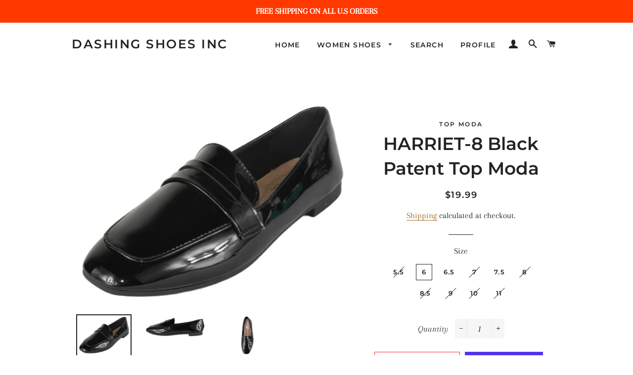

--- FILE ---
content_type: text/html; charset=utf-8
request_url: https://dashingshoes.com/products/harriet-8-black-patent-top-moda
body_size: 35627
content:
<!doctype html>
<html class="no-js" lang="en">
<head>
 
<!-- Basic page needs ================================================== -->
  <meta charset="utf-8">
  <meta http-equiv="X-UA-Compatible" content="IE=edge,chrome=1">

  

  <!-- Title and description ================================================== -->
  <title>
  HARRIET-8 Black Patent Top Moda &ndash; Dashing Shoes Inc
  </title>

  
  <meta name="description" content="Top Moda Comfort Shoes Women Ballet Flat Almond Toe BoyFriend Style Slip-On Loafers HARRIET-8 This style runs true to the size. Great and comfortable flat shoes Brand Name: Top Moda Comfort Shoes Style Name: Harriet-8 Color: Black Patent Material: Man Made of Faux Leather The HARRIET-8 Black Patent Top Moda shoes combi">
  

  <!-- Helpers ================================================== -->
  <!-- /snippets/social-meta-tags.liquid -->




<meta property="og:site_name" content="Dashing Shoes Inc">
<meta property="og:url" content="https://dashingshoes.com/products/harriet-8-black-patent-top-moda">
<meta property="og:title" content="HARRIET-8 Black Patent Top Moda">
<meta property="og:type" content="product">
<meta property="og:description" content="Top Moda Comfort Shoes Women Ballet Flat Almond Toe BoyFriend Style Slip-On Loafers HARRIET-8 This style runs true to the size. Great and comfortable flat shoes Brand Name: Top Moda Comfort Shoes Style Name: Harriet-8 Color: Black Patent Material: Man Made of Faux Leather The HARRIET-8 Black Patent Top Moda shoes combi">

  <meta property="og:price:amount" content="19.99">
  <meta property="og:price:currency" content="USD">

<meta property="og:image" content="http://dashingshoes.com/cdn/shop/files/1_efe6dc84-8828-4101-99d8-de9e26491e3f_1200x1200.jpg?v=1700344111"><meta property="og:image" content="http://dashingshoes.com/cdn/shop/files/2_a2c50ff9-0b95-46e9-a5f2-9ae66c744862_1200x1200.jpg?v=1700344111"><meta property="og:image" content="http://dashingshoes.com/cdn/shop/files/3_fed6ee4f-e3ee-4a15-9e01-bc9fbf0698d5_1200x1200.jpg?v=1700344111">
<meta property="og:image:secure_url" content="https://dashingshoes.com/cdn/shop/files/1_efe6dc84-8828-4101-99d8-de9e26491e3f_1200x1200.jpg?v=1700344111"><meta property="og:image:secure_url" content="https://dashingshoes.com/cdn/shop/files/2_a2c50ff9-0b95-46e9-a5f2-9ae66c744862_1200x1200.jpg?v=1700344111"><meta property="og:image:secure_url" content="https://dashingshoes.com/cdn/shop/files/3_fed6ee4f-e3ee-4a15-9e01-bc9fbf0698d5_1200x1200.jpg?v=1700344111">


<meta name="twitter:card" content="summary_large_image">
<meta name="twitter:title" content="HARRIET-8 Black Patent Top Moda">
<meta name="twitter:description" content="Top Moda Comfort Shoes Women Ballet Flat Almond Toe BoyFriend Style Slip-On Loafers HARRIET-8 This style runs true to the size. Great and comfortable flat shoes Brand Name: Top Moda Comfort Shoes Style Name: Harriet-8 Color: Black Patent Material: Man Made of Faux Leather The HARRIET-8 Black Patent Top Moda shoes combi">

  <link rel="canonical" href="https://dashingshoes.com/products/harriet-8-black-patent-top-moda">
  <meta name="viewport" content="width=device-width,initial-scale=1,shrink-to-fit=no">
  <meta name="theme-color" content="#ff2626">

  <!-- CSS ================================================== -->
  <link href="//dashingshoes.com/cdn/shop/t/4/assets/timber.scss.css?v=52456903011887711571759259340" rel="stylesheet" type="text/css" media="all" />
  <link href="//dashingshoes.com/cdn/shop/t/4/assets/theme.scss.css?v=116514657931848456551759259340" rel="stylesheet" type="text/css" media="all" />

  <!-- Sections ================================================== -->
  <script>
    window.theme = window.theme || {};
    theme.strings = {
      zoomClose: "Close (Esc)",
      zoomPrev: "Previous (Left arrow key)",
      zoomNext: "Next (Right arrow key)",
      moneyFormat: "${{amount}}",
      addressError: "Error looking up that address",
      addressNoResults: "No results for that address",
      addressQueryLimit: "You have exceeded the Google API usage limit. Consider upgrading to a \u003ca href=\"https:\/\/developers.google.com\/maps\/premium\/usage-limits\"\u003ePremium Plan\u003c\/a\u003e.",
      authError: "There was a problem authenticating your Google Maps account.",
      cartEmpty: "Your cart is currently empty.",
      cartCookie: "Enable cookies to use the shopping cart",
      cartSavings: "You're saving [savings]"
    };
    theme.settings = {
      cartType: "drawer",
      gridType: "collage"
    };
  </script>

  <script src="//dashingshoes.com/cdn/shop/t/4/assets/jquery-2.2.3.min.js?v=58211863146907186831563915789" type="text/javascript"></script>

  <script src="//dashingshoes.com/cdn/shop/t/4/assets/lazysizes.min.js?v=155223123402716617051563915789" async="async"></script>

  <script src="//dashingshoes.com/cdn/shop/t/4/assets/theme.js?v=99432150544072813011563915795" defer="defer"></script>

  <!-- Header hook for plugins ================================================== -->
  <script>window.performance && window.performance.mark && window.performance.mark('shopify.content_for_header.start');</script><meta name="google-site-verification" content="fMUkIxQoVWUQZI2-pz4zxe4BiDC9gRu1oRu5Pvhmko8">
<meta id="shopify-digital-wallet" name="shopify-digital-wallet" content="/16300769344/digital_wallets/dialog">
<meta name="shopify-checkout-api-token" content="9d3c7f69b001ceafce9e7bce3fa5c23f">
<meta id="in-context-paypal-metadata" data-shop-id="16300769344" data-venmo-supported="false" data-environment="production" data-locale="en_US" data-paypal-v4="true" data-currency="USD">
<link rel="alternate" type="application/json+oembed" href="https://dashingshoes.com/products/harriet-8-black-patent-top-moda.oembed">
<script async="async" src="/checkouts/internal/preloads.js?locale=en-US"></script>
<link rel="preconnect" href="https://shop.app" crossorigin="anonymous">
<script async="async" src="https://shop.app/checkouts/internal/preloads.js?locale=en-US&shop_id=16300769344" crossorigin="anonymous"></script>
<script id="apple-pay-shop-capabilities" type="application/json">{"shopId":16300769344,"countryCode":"US","currencyCode":"USD","merchantCapabilities":["supports3DS"],"merchantId":"gid:\/\/shopify\/Shop\/16300769344","merchantName":"Dashing Shoes Inc","requiredBillingContactFields":["postalAddress","email"],"requiredShippingContactFields":["postalAddress","email"],"shippingType":"shipping","supportedNetworks":["visa","masterCard","amex","discover","elo","jcb"],"total":{"type":"pending","label":"Dashing Shoes Inc","amount":"1.00"},"shopifyPaymentsEnabled":true,"supportsSubscriptions":true}</script>
<script id="shopify-features" type="application/json">{"accessToken":"9d3c7f69b001ceafce9e7bce3fa5c23f","betas":["rich-media-storefront-analytics"],"domain":"dashingshoes.com","predictiveSearch":true,"shopId":16300769344,"locale":"en"}</script>
<script>var Shopify = Shopify || {};
Shopify.shop = "dashing-shoes-inc.myshopify.com";
Shopify.locale = "en";
Shopify.currency = {"active":"USD","rate":"1.0"};
Shopify.country = "US";
Shopify.theme = {"name":"Brooklyn","id":73364471872,"schema_name":"Brooklyn","schema_version":"13.0.0","theme_store_id":730,"role":"main"};
Shopify.theme.handle = "null";
Shopify.theme.style = {"id":null,"handle":null};
Shopify.cdnHost = "dashingshoes.com/cdn";
Shopify.routes = Shopify.routes || {};
Shopify.routes.root = "/";</script>
<script type="module">!function(o){(o.Shopify=o.Shopify||{}).modules=!0}(window);</script>
<script>!function(o){function n(){var o=[];function n(){o.push(Array.prototype.slice.apply(arguments))}return n.q=o,n}var t=o.Shopify=o.Shopify||{};t.loadFeatures=n(),t.autoloadFeatures=n()}(window);</script>
<script>
  window.ShopifyPay = window.ShopifyPay || {};
  window.ShopifyPay.apiHost = "shop.app\/pay";
  window.ShopifyPay.redirectState = null;
</script>
<script id="shop-js-analytics" type="application/json">{"pageType":"product"}</script>
<script defer="defer" async type="module" src="//dashingshoes.com/cdn/shopifycloud/shop-js/modules/v2/client.init-shop-cart-sync_BN7fPSNr.en.esm.js"></script>
<script defer="defer" async type="module" src="//dashingshoes.com/cdn/shopifycloud/shop-js/modules/v2/chunk.common_Cbph3Kss.esm.js"></script>
<script defer="defer" async type="module" src="//dashingshoes.com/cdn/shopifycloud/shop-js/modules/v2/chunk.modal_DKumMAJ1.esm.js"></script>
<script type="module">
  await import("//dashingshoes.com/cdn/shopifycloud/shop-js/modules/v2/client.init-shop-cart-sync_BN7fPSNr.en.esm.js");
await import("//dashingshoes.com/cdn/shopifycloud/shop-js/modules/v2/chunk.common_Cbph3Kss.esm.js");
await import("//dashingshoes.com/cdn/shopifycloud/shop-js/modules/v2/chunk.modal_DKumMAJ1.esm.js");

  window.Shopify.SignInWithShop?.initShopCartSync?.({"fedCMEnabled":true,"windoidEnabled":true});

</script>
<script>
  window.Shopify = window.Shopify || {};
  if (!window.Shopify.featureAssets) window.Shopify.featureAssets = {};
  window.Shopify.featureAssets['shop-js'] = {"shop-cart-sync":["modules/v2/client.shop-cart-sync_CJVUk8Jm.en.esm.js","modules/v2/chunk.common_Cbph3Kss.esm.js","modules/v2/chunk.modal_DKumMAJ1.esm.js"],"init-fed-cm":["modules/v2/client.init-fed-cm_7Fvt41F4.en.esm.js","modules/v2/chunk.common_Cbph3Kss.esm.js","modules/v2/chunk.modal_DKumMAJ1.esm.js"],"init-shop-email-lookup-coordinator":["modules/v2/client.init-shop-email-lookup-coordinator_Cc088_bR.en.esm.js","modules/v2/chunk.common_Cbph3Kss.esm.js","modules/v2/chunk.modal_DKumMAJ1.esm.js"],"init-windoid":["modules/v2/client.init-windoid_hPopwJRj.en.esm.js","modules/v2/chunk.common_Cbph3Kss.esm.js","modules/v2/chunk.modal_DKumMAJ1.esm.js"],"shop-button":["modules/v2/client.shop-button_B0jaPSNF.en.esm.js","modules/v2/chunk.common_Cbph3Kss.esm.js","modules/v2/chunk.modal_DKumMAJ1.esm.js"],"shop-cash-offers":["modules/v2/client.shop-cash-offers_DPIskqss.en.esm.js","modules/v2/chunk.common_Cbph3Kss.esm.js","modules/v2/chunk.modal_DKumMAJ1.esm.js"],"shop-toast-manager":["modules/v2/client.shop-toast-manager_CK7RT69O.en.esm.js","modules/v2/chunk.common_Cbph3Kss.esm.js","modules/v2/chunk.modal_DKumMAJ1.esm.js"],"init-shop-cart-sync":["modules/v2/client.init-shop-cart-sync_BN7fPSNr.en.esm.js","modules/v2/chunk.common_Cbph3Kss.esm.js","modules/v2/chunk.modal_DKumMAJ1.esm.js"],"init-customer-accounts-sign-up":["modules/v2/client.init-customer-accounts-sign-up_CfPf4CXf.en.esm.js","modules/v2/client.shop-login-button_DeIztwXF.en.esm.js","modules/v2/chunk.common_Cbph3Kss.esm.js","modules/v2/chunk.modal_DKumMAJ1.esm.js"],"pay-button":["modules/v2/client.pay-button_CgIwFSYN.en.esm.js","modules/v2/chunk.common_Cbph3Kss.esm.js","modules/v2/chunk.modal_DKumMAJ1.esm.js"],"init-customer-accounts":["modules/v2/client.init-customer-accounts_DQ3x16JI.en.esm.js","modules/v2/client.shop-login-button_DeIztwXF.en.esm.js","modules/v2/chunk.common_Cbph3Kss.esm.js","modules/v2/chunk.modal_DKumMAJ1.esm.js"],"avatar":["modules/v2/client.avatar_BTnouDA3.en.esm.js"],"init-shop-for-new-customer-accounts":["modules/v2/client.init-shop-for-new-customer-accounts_CsZy_esa.en.esm.js","modules/v2/client.shop-login-button_DeIztwXF.en.esm.js","modules/v2/chunk.common_Cbph3Kss.esm.js","modules/v2/chunk.modal_DKumMAJ1.esm.js"],"shop-follow-button":["modules/v2/client.shop-follow-button_BRMJjgGd.en.esm.js","modules/v2/chunk.common_Cbph3Kss.esm.js","modules/v2/chunk.modal_DKumMAJ1.esm.js"],"checkout-modal":["modules/v2/client.checkout-modal_B9Drz_yf.en.esm.js","modules/v2/chunk.common_Cbph3Kss.esm.js","modules/v2/chunk.modal_DKumMAJ1.esm.js"],"shop-login-button":["modules/v2/client.shop-login-button_DeIztwXF.en.esm.js","modules/v2/chunk.common_Cbph3Kss.esm.js","modules/v2/chunk.modal_DKumMAJ1.esm.js"],"lead-capture":["modules/v2/client.lead-capture_DXYzFM3R.en.esm.js","modules/v2/chunk.common_Cbph3Kss.esm.js","modules/v2/chunk.modal_DKumMAJ1.esm.js"],"shop-login":["modules/v2/client.shop-login_CA5pJqmO.en.esm.js","modules/v2/chunk.common_Cbph3Kss.esm.js","modules/v2/chunk.modal_DKumMAJ1.esm.js"],"payment-terms":["modules/v2/client.payment-terms_BxzfvcZJ.en.esm.js","modules/v2/chunk.common_Cbph3Kss.esm.js","modules/v2/chunk.modal_DKumMAJ1.esm.js"]};
</script>
<script>(function() {
  var isLoaded = false;
  function asyncLoad() {
    if (isLoaded) return;
    isLoaded = true;
    var urls = ["https:\/\/coupon-x.premio.io\/assets\/js\/shopify-cx-fronted.js?shop=dashing-shoes-inc.myshopify.com","https:\/\/cdn.nfcube.com\/instafeed-254db36510cf1e754bcc04cac652880e.js?shop=dashing-shoes-inc.myshopify.com"];
    for (var i = 0; i < urls.length; i++) {
      var s = document.createElement('script');
      s.type = 'text/javascript';
      s.async = true;
      s.src = urls[i];
      var x = document.getElementsByTagName('script')[0];
      x.parentNode.insertBefore(s, x);
    }
  };
  if(window.attachEvent) {
    window.attachEvent('onload', asyncLoad);
  } else {
    window.addEventListener('load', asyncLoad, false);
  }
})();</script>
<script id="__st">var __st={"a":16300769344,"offset":-28800,"reqid":"d555006c-599f-4f71-83c9-c0f031a3c9ea-1770076979","pageurl":"dashingshoes.com\/products\/harriet-8-black-patent-top-moda","u":"2c252262c5bb","p":"product","rtyp":"product","rid":7015168049218};</script>
<script>window.ShopifyPaypalV4VisibilityTracking = true;</script>
<script id="captcha-bootstrap">!function(){'use strict';const t='contact',e='account',n='new_comment',o=[[t,t],['blogs',n],['comments',n],[t,'customer']],c=[[e,'customer_login'],[e,'guest_login'],[e,'recover_customer_password'],[e,'create_customer']],r=t=>t.map((([t,e])=>`form[action*='/${t}']:not([data-nocaptcha='true']) input[name='form_type'][value='${e}']`)).join(','),a=t=>()=>t?[...document.querySelectorAll(t)].map((t=>t.form)):[];function s(){const t=[...o],e=r(t);return a(e)}const i='password',u='form_key',d=['recaptcha-v3-token','g-recaptcha-response','h-captcha-response',i],f=()=>{try{return window.sessionStorage}catch{return}},m='__shopify_v',_=t=>t.elements[u];function p(t,e,n=!1){try{const o=window.sessionStorage,c=JSON.parse(o.getItem(e)),{data:r}=function(t){const{data:e,action:n}=t;return t[m]||n?{data:e,action:n}:{data:t,action:n}}(c);for(const[e,n]of Object.entries(r))t.elements[e]&&(t.elements[e].value=n);n&&o.removeItem(e)}catch(o){console.error('form repopulation failed',{error:o})}}const l='form_type',E='cptcha';function T(t){t.dataset[E]=!0}const w=window,h=w.document,L='Shopify',v='ce_forms',y='captcha';let A=!1;((t,e)=>{const n=(g='f06e6c50-85a8-45c8-87d0-21a2b65856fe',I='https://cdn.shopify.com/shopifycloud/storefront-forms-hcaptcha/ce_storefront_forms_captcha_hcaptcha.v1.5.2.iife.js',D={infoText:'Protected by hCaptcha',privacyText:'Privacy',termsText:'Terms'},(t,e,n)=>{const o=w[L][v],c=o.bindForm;if(c)return c(t,g,e,D).then(n);var r;o.q.push([[t,g,e,D],n]),r=I,A||(h.body.append(Object.assign(h.createElement('script'),{id:'captcha-provider',async:!0,src:r})),A=!0)});var g,I,D;w[L]=w[L]||{},w[L][v]=w[L][v]||{},w[L][v].q=[],w[L][y]=w[L][y]||{},w[L][y].protect=function(t,e){n(t,void 0,e),T(t)},Object.freeze(w[L][y]),function(t,e,n,w,h,L){const[v,y,A,g]=function(t,e,n){const i=e?o:[],u=t?c:[],d=[...i,...u],f=r(d),m=r(i),_=r(d.filter((([t,e])=>n.includes(e))));return[a(f),a(m),a(_),s()]}(w,h,L),I=t=>{const e=t.target;return e instanceof HTMLFormElement?e:e&&e.form},D=t=>v().includes(t);t.addEventListener('submit',(t=>{const e=I(t);if(!e)return;const n=D(e)&&!e.dataset.hcaptchaBound&&!e.dataset.recaptchaBound,o=_(e),c=g().includes(e)&&(!o||!o.value);(n||c)&&t.preventDefault(),c&&!n&&(function(t){try{if(!f())return;!function(t){const e=f();if(!e)return;const n=_(t);if(!n)return;const o=n.value;o&&e.removeItem(o)}(t);const e=Array.from(Array(32),(()=>Math.random().toString(36)[2])).join('');!function(t,e){_(t)||t.append(Object.assign(document.createElement('input'),{type:'hidden',name:u})),t.elements[u].value=e}(t,e),function(t,e){const n=f();if(!n)return;const o=[...t.querySelectorAll(`input[type='${i}']`)].map((({name:t})=>t)),c=[...d,...o],r={};for(const[a,s]of new FormData(t).entries())c.includes(a)||(r[a]=s);n.setItem(e,JSON.stringify({[m]:1,action:t.action,data:r}))}(t,e)}catch(e){console.error('failed to persist form',e)}}(e),e.submit())}));const S=(t,e)=>{t&&!t.dataset[E]&&(n(t,e.some((e=>e===t))),T(t))};for(const o of['focusin','change'])t.addEventListener(o,(t=>{const e=I(t);D(e)&&S(e,y())}));const B=e.get('form_key'),M=e.get(l),P=B&&M;t.addEventListener('DOMContentLoaded',(()=>{const t=y();if(P)for(const e of t)e.elements[l].value===M&&p(e,B);[...new Set([...A(),...v().filter((t=>'true'===t.dataset.shopifyCaptcha))])].forEach((e=>S(e,t)))}))}(h,new URLSearchParams(w.location.search),n,t,e,['guest_login'])})(!0,!0)}();</script>
<script integrity="sha256-4kQ18oKyAcykRKYeNunJcIwy7WH5gtpwJnB7kiuLZ1E=" data-source-attribution="shopify.loadfeatures" defer="defer" src="//dashingshoes.com/cdn/shopifycloud/storefront/assets/storefront/load_feature-a0a9edcb.js" crossorigin="anonymous"></script>
<script crossorigin="anonymous" defer="defer" src="//dashingshoes.com/cdn/shopifycloud/storefront/assets/shopify_pay/storefront-65b4c6d7.js?v=20250812"></script>
<script data-source-attribution="shopify.dynamic_checkout.dynamic.init">var Shopify=Shopify||{};Shopify.PaymentButton=Shopify.PaymentButton||{isStorefrontPortableWallets:!0,init:function(){window.Shopify.PaymentButton.init=function(){};var t=document.createElement("script");t.src="https://dashingshoes.com/cdn/shopifycloud/portable-wallets/latest/portable-wallets.en.js",t.type="module",document.head.appendChild(t)}};
</script>
<script data-source-attribution="shopify.dynamic_checkout.buyer_consent">
  function portableWalletsHideBuyerConsent(e){var t=document.getElementById("shopify-buyer-consent"),n=document.getElementById("shopify-subscription-policy-button");t&&n&&(t.classList.add("hidden"),t.setAttribute("aria-hidden","true"),n.removeEventListener("click",e))}function portableWalletsShowBuyerConsent(e){var t=document.getElementById("shopify-buyer-consent"),n=document.getElementById("shopify-subscription-policy-button");t&&n&&(t.classList.remove("hidden"),t.removeAttribute("aria-hidden"),n.addEventListener("click",e))}window.Shopify?.PaymentButton&&(window.Shopify.PaymentButton.hideBuyerConsent=portableWalletsHideBuyerConsent,window.Shopify.PaymentButton.showBuyerConsent=portableWalletsShowBuyerConsent);
</script>
<script>
  function portableWalletsCleanup(e){e&&e.src&&console.error("Failed to load portable wallets script "+e.src);var t=document.querySelectorAll("shopify-accelerated-checkout .shopify-payment-button__skeleton, shopify-accelerated-checkout-cart .wallet-cart-button__skeleton"),e=document.getElementById("shopify-buyer-consent");for(let e=0;e<t.length;e++)t[e].remove();e&&e.remove()}function portableWalletsNotLoadedAsModule(e){e instanceof ErrorEvent&&"string"==typeof e.message&&e.message.includes("import.meta")&&"string"==typeof e.filename&&e.filename.includes("portable-wallets")&&(window.removeEventListener("error",portableWalletsNotLoadedAsModule),window.Shopify.PaymentButton.failedToLoad=e,"loading"===document.readyState?document.addEventListener("DOMContentLoaded",window.Shopify.PaymentButton.init):window.Shopify.PaymentButton.init())}window.addEventListener("error",portableWalletsNotLoadedAsModule);
</script>

<script type="module" src="https://dashingshoes.com/cdn/shopifycloud/portable-wallets/latest/portable-wallets.en.js" onError="portableWalletsCleanup(this)" crossorigin="anonymous"></script>
<script nomodule>
  document.addEventListener("DOMContentLoaded", portableWalletsCleanup);
</script>

<link id="shopify-accelerated-checkout-styles" rel="stylesheet" media="screen" href="https://dashingshoes.com/cdn/shopifycloud/portable-wallets/latest/accelerated-checkout-backwards-compat.css" crossorigin="anonymous">
<style id="shopify-accelerated-checkout-cart">
        #shopify-buyer-consent {
  margin-top: 1em;
  display: inline-block;
  width: 100%;
}

#shopify-buyer-consent.hidden {
  display: none;
}

#shopify-subscription-policy-button {
  background: none;
  border: none;
  padding: 0;
  text-decoration: underline;
  font-size: inherit;
  cursor: pointer;
}

#shopify-subscription-policy-button::before {
  box-shadow: none;
}

      </style>

<script>window.performance && window.performance.mark && window.performance.mark('shopify.content_for_header.end');</script>

  <script src="//dashingshoes.com/cdn/shop/t/4/assets/modernizr.min.js?v=21391054748206432451563915789" type="text/javascript"></script>

  
  
<meta name="google-site-verification" content="y6v-0QxW8XTrl30oY55S5GXO9K8u4ho79kmAs8a9EUg" />
  



<link href="//dashingshoes.com/cdn/shop/t/4/assets/limoniapps-discountninja.css?v=20442703792668338561699161993" rel="stylesheet" type="text/css" media="all" />


<script type="text/javascript">
try { let a = window.location.href.replace(window.location.hash, ""); let b = [], hash; let c = a.slice(a.indexOf('?') + 1).split('&'); for (let i = 0; i < c.length; i++) {hash = c[i].split('='); b.push(hash[0]); b[hash[0]] = hash[1];} let d = b["token"]; if (d) sessionStorage.setItem('limoniapps-discountninja-savedtoken', d); }
catch (e) { let a = 0; }
</script>
<!-- BEGIN app block: shopify://apps/ecomposer-builder/blocks/app-embed/a0fc26e1-7741-4773-8b27-39389b4fb4a0 --><!-- DNS Prefetch & Preconnect -->
<link rel="preconnect" href="https://cdn.ecomposer.app" crossorigin>
<link rel="dns-prefetch" href="https://cdn.ecomposer.app">

<link rel="prefetch" href="https://cdn.ecomposer.app/vendors/css/ecom-swiper@11.css" as="style">
<link rel="prefetch" href="https://cdn.ecomposer.app/vendors/js/ecom-swiper@11.0.5.js" as="script">
<link rel="prefetch" href="https://cdn.ecomposer.app/vendors/js/ecom_modal.js" as="script">

<!-- Global CSS --><!-- Custom CSS & JS --><!-- Open Graph Meta Tags for Pages --><!-- Critical Inline Styles -->
<style class="ecom-theme-helper">.ecom-animation{opacity:0}.ecom-animation.animate,.ecom-animation.ecom-animated{opacity:1}.ecom-cart-popup{display:grid;position:fixed;inset:0;z-index:9999999;align-content:center;padding:5px;justify-content:center;align-items:center;justify-items:center}.ecom-cart-popup::before{content:' ';position:absolute;background:#e5e5e5b3;inset:0}.ecom-ajax-loading{cursor:not-allowed;pointer-events:none;opacity:.6}#ecom-toast{visibility:hidden;max-width:50px;height:60px;margin:auto;background-color:#333;color:#fff;text-align:center;border-radius:2px;position:fixed;z-index:1;left:0;right:0;bottom:30px;font-size:17px;display:grid;grid-template-columns:50px auto;align-items:center;justify-content:start;align-content:center;justify-items:start}#ecom-toast.ecom-toast-show{visibility:visible;animation:ecomFadein .5s,ecomExpand .5s .5s,ecomStay 3s 1s,ecomShrink .5s 4s,ecomFadeout .5s 4.5s}#ecom-toast #ecom-toast-icon{width:50px;height:100%;box-sizing:border-box;background-color:#111;color:#fff;padding:5px}#ecom-toast .ecom-toast-icon-svg{width:100%;height:100%;position:relative;vertical-align:middle;margin:auto;text-align:center}#ecom-toast #ecom-toast-desc{color:#fff;padding:16px;overflow:hidden;white-space:nowrap}@media(max-width:768px){#ecom-toast #ecom-toast-desc{white-space:normal;min-width:250px}#ecom-toast{height:auto;min-height:60px}}.ecom__column-full-height{height:100%}@keyframes ecomFadein{from{bottom:0;opacity:0}to{bottom:30px;opacity:1}}@keyframes ecomExpand{from{min-width:50px}to{min-width:var(--ecom-max-width)}}@keyframes ecomStay{from{min-width:var(--ecom-max-width)}to{min-width:var(--ecom-max-width)}}@keyframes ecomShrink{from{min-width:var(--ecom-max-width)}to{min-width:50px}}@keyframes ecomFadeout{from{bottom:30px;opacity:1}to{bottom:60px;opacity:0}}</style>


<!-- EComposer Config Script -->
<script id="ecom-theme-helpers" async>
window.EComposer=window.EComposer||{};(function(){if(!this.configs)this.configs={};
this.initQuickview=function(){};this.configs.ajax_cart={enable:false};this.customer=false;this.proxy_path='/apps/ecomposer-visual-page-builder';
this.popupScriptUrl='https://cdn.shopify.com/extensions/019c0262-13fd-76c5-96e1-41becea92121/ecomposer-97/assets/ecom_popup.js';
this.routes={domain:'https://dashingshoes.com',root_url:'/',collections_url:'/collections',all_products_collection_url:'/collections/all',cart_url:'/cart',cart_add_url:'/cart/add',cart_change_url:'/cart/change',cart_clear_url:'/cart/clear',cart_update_url:'/cart/update',product_recommendations_url:'/recommendations/products'};
this.queryParams={};
if(window.location.search.length){new URLSearchParams(window.location.search).forEach((value,key)=>{this.queryParams[key]=value})}
this.money_format="${{amount}}";
this.money_with_currency_format="${{amount}} USD";
this.currencyCodeEnabled=null;this.abTestingData = [];this.formatMoney=function(t,e){const r=this.currencyCodeEnabled?this.money_with_currency_format:this.money_format;function a(t,e){return void 0===t?e:t}function o(t,e,r,o){if(e=a(e,2),r=a(r,","),o=a(o,"."),isNaN(t)||null==t)return 0;var n=(t=(t/100).toFixed(e)).split(".");return n[0].replace(/(\d)(?=(\d\d\d)+(?!\d))/g,"$1"+r)+(n[1]?o+n[1]:"")}"string"==typeof t&&(t=t.replace(".",""));var n="",i=/\{\{\s*(\w+)\s*\}\}/,s=e||r;switch(s.match(i)[1]){case"amount":n=o(t,2);break;case"amount_no_decimals":n=o(t,0);break;case"amount_with_comma_separator":n=o(t,2,".",",");break;case"amount_with_space_separator":n=o(t,2," ",",");break;case"amount_with_period_and_space_separator":n=o(t,2," ",".");break;case"amount_no_decimals_with_comma_separator":n=o(t,0,".",",");break;case"amount_no_decimals_with_space_separator":n=o(t,0," ");break;case"amount_with_apostrophe_separator":n=o(t,2,"'",".")}return s.replace(i,n)};
this.resizeImage=function(t,e){try{if(!e||"original"==e||"full"==e||"master"==e)return t;if(-1!==t.indexOf("cdn.shopify.com")||-1!==t.indexOf("/cdn/shop/")){var r=t.match(/\.(jpg|jpeg|gif|png|bmp|bitmap|tiff|tif|webp)((\#[0-9a-z\-]+)?(\?v=.*)?)?$/gim);if(null==r)return null;var a=t.split(r[0]),o=r[0];return a[0]+"_"+e+o}}catch(r){return t}return t};
this.getProduct=function(t){if(!t)return!1;let e=("/"===this.routes.root_url?"":this.routes.root_url)+"/products/"+t+".js?shop="+Shopify.shop;return window.ECOM_LIVE&&(e="/shop/builder/ajax/ecom-proxy/products/"+t+"?shop="+Shopify.shop),window.fetch(e,{headers:{"Content-Type":"application/json"}}).then(t=>t.ok?t.json():false)};
const u=new URLSearchParams(window.location.search);if(u.has("ecom-redirect")){const r=u.get("ecom-redirect");if(r){let d;try{d=decodeURIComponent(r)}catch{return}d=d.trim().replace(/[\r\n\t]/g,"");if(d.length>2e3)return;const p=["javascript:","data:","vbscript:","file:","ftp:","mailto:","tel:","sms:","chrome:","chrome-extension:","moz-extension:","ms-browser-extension:"],l=d.toLowerCase();for(const o of p)if(l.includes(o))return;const x=[/<script/i,/<\/script/i,/javascript:/i,/vbscript:/i,/onload=/i,/onerror=/i,/onclick=/i,/onmouseover=/i,/onfocus=/i,/onblur=/i,/onsubmit=/i,/onchange=/i,/alert\s*\(/i,/confirm\s*\(/i,/prompt\s*\(/i,/document\./i,/window\./i,/eval\s*\(/i];for(const t of x)if(t.test(d))return;if(d.startsWith("/")&&!d.startsWith("//")){if(!/^[a-zA-Z0-9\-._~:/?#[\]@!$&'()*+,;=%]+$/.test(d))return;if(d.includes("../")||d.includes("./"))return;window.location.href=d;return}if(!d.includes("://")&&!d.startsWith("//")){if(!/^[a-zA-Z0-9\-._~:/?#[\]@!$&'()*+,;=%]+$/.test(d))return;if(d.includes("../")||d.includes("./"))return;window.location.href="/"+d;return}let n;try{n=new URL(d)}catch{return}if(!["http:","https:"].includes(n.protocol))return;if(n.port&&(parseInt(n.port)<1||parseInt(n.port)>65535))return;const a=[window.location.hostname];if(a.includes(n.hostname)&&(n.href===d||n.toString()===d))window.location.href=d}}
}).bind(window.EComposer)();
if(window.Shopify&&window.Shopify.designMode&&window.top&&window.top.opener){window.addEventListener("load",function(){window.top.opener.postMessage({action:"ecomposer:loaded"},"*")})}
</script><!-- Toast Template -->
<script type="text/template" id="ecom-template-html"><!-- BEGIN app snippet: ecom-toast --><div id="ecom-toast"><div id="ecom-toast-icon"><svg xmlns="http://www.w3.org/2000/svg" class="ecom-toast-icon-svg ecom-toast-icon-info" fill="none" viewBox="0 0 24 24" stroke="currentColor"><path stroke-linecap="round" stroke-linejoin="round" stroke-width="2" d="M13 16h-1v-4h-1m1-4h.01M21 12a9 9 0 11-18 0 9 9 0 0118 0z"/></svg>
<svg class="ecom-toast-icon-svg ecom-toast-icon-success" xmlns="http://www.w3.org/2000/svg" viewBox="0 0 512 512"><path d="M256 8C119 8 8 119 8 256s111 248 248 248 248-111 248-248S393 8 256 8zm0 48c110.5 0 200 89.5 200 200 0 110.5-89.5 200-200 200-110.5 0-200-89.5-200-200 0-110.5 89.5-200 200-200m140.2 130.3l-22.5-22.7c-4.7-4.7-12.3-4.7-17-.1L215.3 303.7l-59.8-60.3c-4.7-4.7-12.3-4.7-17-.1l-22.7 22.5c-4.7 4.7-4.7 12.3-.1 17l90.8 91.5c4.7 4.7 12.3 4.7 17 .1l172.6-171.2c4.7-4.7 4.7-12.3 .1-17z"/></svg>
</div><div id="ecom-toast-desc"></div></div><!-- END app snippet --></script><!-- END app block --><!-- BEGIN app block: shopify://apps/warnify-pro-warnings/blocks/main/b82106ea-6172-4ab0-814f-17df1cb2b18a -->


<!-- END app block --><link href="https://cdn.shopify.com/extensions/0199a438-2b43-7d72-ba8c-f8472dfb5cdc/promotion-popup-allnew-26/assets/popup-main.css" rel="stylesheet" type="text/css" media="all">
<script src="https://cdn.shopify.com/extensions/019c0262-13fd-76c5-96e1-41becea92121/ecomposer-97/assets/ecom.js" type="text/javascript" defer="defer"></script>
<link href="https://monorail-edge.shopifysvc.com" rel="dns-prefetch">
<script>(function(){if ("sendBeacon" in navigator && "performance" in window) {try {var session_token_from_headers = performance.getEntriesByType('navigation')[0].serverTiming.find(x => x.name == '_s').description;} catch {var session_token_from_headers = undefined;}var session_cookie_matches = document.cookie.match(/_shopify_s=([^;]*)/);var session_token_from_cookie = session_cookie_matches && session_cookie_matches.length === 2 ? session_cookie_matches[1] : "";var session_token = session_token_from_headers || session_token_from_cookie || "";function handle_abandonment_event(e) {var entries = performance.getEntries().filter(function(entry) {return /monorail-edge.shopifysvc.com/.test(entry.name);});if (!window.abandonment_tracked && entries.length === 0) {window.abandonment_tracked = true;var currentMs = Date.now();var navigation_start = performance.timing.navigationStart;var payload = {shop_id: 16300769344,url: window.location.href,navigation_start,duration: currentMs - navigation_start,session_token,page_type: "product"};window.navigator.sendBeacon("https://monorail-edge.shopifysvc.com/v1/produce", JSON.stringify({schema_id: "online_store_buyer_site_abandonment/1.1",payload: payload,metadata: {event_created_at_ms: currentMs,event_sent_at_ms: currentMs}}));}}window.addEventListener('pagehide', handle_abandonment_event);}}());</script>
<script id="web-pixels-manager-setup">(function e(e,d,r,n,o){if(void 0===o&&(o={}),!Boolean(null===(a=null===(i=window.Shopify)||void 0===i?void 0:i.analytics)||void 0===a?void 0:a.replayQueue)){var i,a;window.Shopify=window.Shopify||{};var t=window.Shopify;t.analytics=t.analytics||{};var s=t.analytics;s.replayQueue=[],s.publish=function(e,d,r){return s.replayQueue.push([e,d,r]),!0};try{self.performance.mark("wpm:start")}catch(e){}var l=function(){var e={modern:/Edge?\/(1{2}[4-9]|1[2-9]\d|[2-9]\d{2}|\d{4,})\.\d+(\.\d+|)|Firefox\/(1{2}[4-9]|1[2-9]\d|[2-9]\d{2}|\d{4,})\.\d+(\.\d+|)|Chrom(ium|e)\/(9{2}|\d{3,})\.\d+(\.\d+|)|(Maci|X1{2}).+ Version\/(15\.\d+|(1[6-9]|[2-9]\d|\d{3,})\.\d+)([,.]\d+|)( \(\w+\)|)( Mobile\/\w+|) Safari\/|Chrome.+OPR\/(9{2}|\d{3,})\.\d+\.\d+|(CPU[ +]OS|iPhone[ +]OS|CPU[ +]iPhone|CPU IPhone OS|CPU iPad OS)[ +]+(15[._]\d+|(1[6-9]|[2-9]\d|\d{3,})[._]\d+)([._]\d+|)|Android:?[ /-](13[3-9]|1[4-9]\d|[2-9]\d{2}|\d{4,})(\.\d+|)(\.\d+|)|Android.+Firefox\/(13[5-9]|1[4-9]\d|[2-9]\d{2}|\d{4,})\.\d+(\.\d+|)|Android.+Chrom(ium|e)\/(13[3-9]|1[4-9]\d|[2-9]\d{2}|\d{4,})\.\d+(\.\d+|)|SamsungBrowser\/([2-9]\d|\d{3,})\.\d+/,legacy:/Edge?\/(1[6-9]|[2-9]\d|\d{3,})\.\d+(\.\d+|)|Firefox\/(5[4-9]|[6-9]\d|\d{3,})\.\d+(\.\d+|)|Chrom(ium|e)\/(5[1-9]|[6-9]\d|\d{3,})\.\d+(\.\d+|)([\d.]+$|.*Safari\/(?![\d.]+ Edge\/[\d.]+$))|(Maci|X1{2}).+ Version\/(10\.\d+|(1[1-9]|[2-9]\d|\d{3,})\.\d+)([,.]\d+|)( \(\w+\)|)( Mobile\/\w+|) Safari\/|Chrome.+OPR\/(3[89]|[4-9]\d|\d{3,})\.\d+\.\d+|(CPU[ +]OS|iPhone[ +]OS|CPU[ +]iPhone|CPU IPhone OS|CPU iPad OS)[ +]+(10[._]\d+|(1[1-9]|[2-9]\d|\d{3,})[._]\d+)([._]\d+|)|Android:?[ /-](13[3-9]|1[4-9]\d|[2-9]\d{2}|\d{4,})(\.\d+|)(\.\d+|)|Mobile Safari.+OPR\/([89]\d|\d{3,})\.\d+\.\d+|Android.+Firefox\/(13[5-9]|1[4-9]\d|[2-9]\d{2}|\d{4,})\.\d+(\.\d+|)|Android.+Chrom(ium|e)\/(13[3-9]|1[4-9]\d|[2-9]\d{2}|\d{4,})\.\d+(\.\d+|)|Android.+(UC? ?Browser|UCWEB|U3)[ /]?(15\.([5-9]|\d{2,})|(1[6-9]|[2-9]\d|\d{3,})\.\d+)\.\d+|SamsungBrowser\/(5\.\d+|([6-9]|\d{2,})\.\d+)|Android.+MQ{2}Browser\/(14(\.(9|\d{2,})|)|(1[5-9]|[2-9]\d|\d{3,})(\.\d+|))(\.\d+|)|K[Aa][Ii]OS\/(3\.\d+|([4-9]|\d{2,})\.\d+)(\.\d+|)/},d=e.modern,r=e.legacy,n=navigator.userAgent;return n.match(d)?"modern":n.match(r)?"legacy":"unknown"}(),u="modern"===l?"modern":"legacy",c=(null!=n?n:{modern:"",legacy:""})[u],f=function(e){return[e.baseUrl,"/wpm","/b",e.hashVersion,"modern"===e.buildTarget?"m":"l",".js"].join("")}({baseUrl:d,hashVersion:r,buildTarget:u}),m=function(e){var d=e.version,r=e.bundleTarget,n=e.surface,o=e.pageUrl,i=e.monorailEndpoint;return{emit:function(e){var a=e.status,t=e.errorMsg,s=(new Date).getTime(),l=JSON.stringify({metadata:{event_sent_at_ms:s},events:[{schema_id:"web_pixels_manager_load/3.1",payload:{version:d,bundle_target:r,page_url:o,status:a,surface:n,error_msg:t},metadata:{event_created_at_ms:s}}]});if(!i)return console&&console.warn&&console.warn("[Web Pixels Manager] No Monorail endpoint provided, skipping logging."),!1;try{return self.navigator.sendBeacon.bind(self.navigator)(i,l)}catch(e){}var u=new XMLHttpRequest;try{return u.open("POST",i,!0),u.setRequestHeader("Content-Type","text/plain"),u.send(l),!0}catch(e){return console&&console.warn&&console.warn("[Web Pixels Manager] Got an unhandled error while logging to Monorail."),!1}}}}({version:r,bundleTarget:l,surface:e.surface,pageUrl:self.location.href,monorailEndpoint:e.monorailEndpoint});try{o.browserTarget=l,function(e){var d=e.src,r=e.async,n=void 0===r||r,o=e.onload,i=e.onerror,a=e.sri,t=e.scriptDataAttributes,s=void 0===t?{}:t,l=document.createElement("script"),u=document.querySelector("head"),c=document.querySelector("body");if(l.async=n,l.src=d,a&&(l.integrity=a,l.crossOrigin="anonymous"),s)for(var f in s)if(Object.prototype.hasOwnProperty.call(s,f))try{l.dataset[f]=s[f]}catch(e){}if(o&&l.addEventListener("load",o),i&&l.addEventListener("error",i),u)u.appendChild(l);else{if(!c)throw new Error("Did not find a head or body element to append the script");c.appendChild(l)}}({src:f,async:!0,onload:function(){if(!function(){var e,d;return Boolean(null===(d=null===(e=window.Shopify)||void 0===e?void 0:e.analytics)||void 0===d?void 0:d.initialized)}()){var d=window.webPixelsManager.init(e)||void 0;if(d){var r=window.Shopify.analytics;r.replayQueue.forEach((function(e){var r=e[0],n=e[1],o=e[2];d.publishCustomEvent(r,n,o)})),r.replayQueue=[],r.publish=d.publishCustomEvent,r.visitor=d.visitor,r.initialized=!0}}},onerror:function(){return m.emit({status:"failed",errorMsg:"".concat(f," has failed to load")})},sri:function(e){var d=/^sha384-[A-Za-z0-9+/=]+$/;return"string"==typeof e&&d.test(e)}(c)?c:"",scriptDataAttributes:o}),m.emit({status:"loading"})}catch(e){m.emit({status:"failed",errorMsg:(null==e?void 0:e.message)||"Unknown error"})}}})({shopId: 16300769344,storefrontBaseUrl: "https://dashingshoes.com",extensionsBaseUrl: "https://extensions.shopifycdn.com/cdn/shopifycloud/web-pixels-manager",monorailEndpoint: "https://monorail-edge.shopifysvc.com/unstable/produce_batch",surface: "storefront-renderer",enabledBetaFlags: ["2dca8a86"],webPixelsConfigList: [{"id":"424017986","configuration":"{\"config\":\"{\\\"pixel_id\\\":\\\"AW-990511326\\\",\\\"target_country\\\":\\\"US\\\",\\\"gtag_events\\\":[{\\\"type\\\":\\\"search\\\",\\\"action_label\\\":\\\"AW-990511326\\\/hE_aCN2_494BEN6BqNgD\\\"},{\\\"type\\\":\\\"begin_checkout\\\",\\\"action_label\\\":\\\"AW-990511326\\\/tIcZCNq_494BEN6BqNgD\\\"},{\\\"type\\\":\\\"view_item\\\",\\\"action_label\\\":[\\\"AW-990511326\\\/NB2DCNS_494BEN6BqNgD\\\",\\\"MC-5HZH7WBZXW\\\"]},{\\\"type\\\":\\\"purchase\\\",\\\"action_label\\\":[\\\"AW-990511326\\\/61UvCNG_494BEN6BqNgD\\\",\\\"MC-5HZH7WBZXW\\\"]},{\\\"type\\\":\\\"page_view\\\",\\\"action_label\\\":[\\\"AW-990511326\\\/nMFBCM6_494BEN6BqNgD\\\",\\\"MC-5HZH7WBZXW\\\"]},{\\\"type\\\":\\\"add_payment_info\\\",\\\"action_label\\\":\\\"AW-990511326\\\/BI7PCNjA494BEN6BqNgD\\\"},{\\\"type\\\":\\\"add_to_cart\\\",\\\"action_label\\\":\\\"AW-990511326\\\/hYIcCNe_494BEN6BqNgD\\\"}],\\\"enable_monitoring_mode\\\":false}\"}","eventPayloadVersion":"v1","runtimeContext":"OPEN","scriptVersion":"b2a88bafab3e21179ed38636efcd8a93","type":"APP","apiClientId":1780363,"privacyPurposes":[],"dataSharingAdjustments":{"protectedCustomerApprovalScopes":["read_customer_address","read_customer_email","read_customer_name","read_customer_personal_data","read_customer_phone"]}},{"id":"88408130","configuration":"{\"tagID\":\"2612792287608\"}","eventPayloadVersion":"v1","runtimeContext":"STRICT","scriptVersion":"18031546ee651571ed29edbe71a3550b","type":"APP","apiClientId":3009811,"privacyPurposes":["ANALYTICS","MARKETING","SALE_OF_DATA"],"dataSharingAdjustments":{"protectedCustomerApprovalScopes":["read_customer_address","read_customer_email","read_customer_name","read_customer_personal_data","read_customer_phone"]}},{"id":"104857666","eventPayloadVersion":"v1","runtimeContext":"LAX","scriptVersion":"1","type":"CUSTOM","privacyPurposes":["ANALYTICS"],"name":"Google Analytics tag (migrated)"},{"id":"shopify-app-pixel","configuration":"{}","eventPayloadVersion":"v1","runtimeContext":"STRICT","scriptVersion":"0450","apiClientId":"shopify-pixel","type":"APP","privacyPurposes":["ANALYTICS","MARKETING"]},{"id":"shopify-custom-pixel","eventPayloadVersion":"v1","runtimeContext":"LAX","scriptVersion":"0450","apiClientId":"shopify-pixel","type":"CUSTOM","privacyPurposes":["ANALYTICS","MARKETING"]}],isMerchantRequest: false,initData: {"shop":{"name":"Dashing Shoes Inc","paymentSettings":{"currencyCode":"USD"},"myshopifyDomain":"dashing-shoes-inc.myshopify.com","countryCode":"US","storefrontUrl":"https:\/\/dashingshoes.com"},"customer":null,"cart":null,"checkout":null,"productVariants":[{"price":{"amount":19.99,"currencyCode":"USD"},"product":{"title":"HARRIET-8 Black Patent Top Moda","vendor":"TOP MODA","id":"7015168049218","untranslatedTitle":"HARRIET-8 Black Patent Top Moda","url":"\/products\/harriet-8-black-patent-top-moda","type":"Flats"},"id":"40577455489090","image":{"src":"\/\/dashingshoes.com\/cdn\/shop\/files\/1_efe6dc84-8828-4101-99d8-de9e26491e3f.jpg?v=1700344111"},"sku":"harriet8-blackpat-55","title":"5.5","untranslatedTitle":"5.5"},{"price":{"amount":19.99,"currencyCode":"USD"},"product":{"title":"HARRIET-8 Black Patent Top Moda","vendor":"TOP MODA","id":"7015168049218","untranslatedTitle":"HARRIET-8 Black Patent Top Moda","url":"\/products\/harriet-8-black-patent-top-moda","type":"Flats"},"id":"40577455521858","image":{"src":"\/\/dashingshoes.com\/cdn\/shop\/files\/1_efe6dc84-8828-4101-99d8-de9e26491e3f.jpg?v=1700344111"},"sku":"harriet8-blackpat-6","title":"6","untranslatedTitle":"6"},{"price":{"amount":19.99,"currencyCode":"USD"},"product":{"title":"HARRIET-8 Black Patent Top Moda","vendor":"TOP MODA","id":"7015168049218","untranslatedTitle":"HARRIET-8 Black Patent Top Moda","url":"\/products\/harriet-8-black-patent-top-moda","type":"Flats"},"id":"40577455554626","image":{"src":"\/\/dashingshoes.com\/cdn\/shop\/files\/1_efe6dc84-8828-4101-99d8-de9e26491e3f.jpg?v=1700344111"},"sku":"harriet8-blackpat-65","title":"6.5","untranslatedTitle":"6.5"},{"price":{"amount":19.99,"currencyCode":"USD"},"product":{"title":"HARRIET-8 Black Patent Top Moda","vendor":"TOP MODA","id":"7015168049218","untranslatedTitle":"HARRIET-8 Black Patent Top Moda","url":"\/products\/harriet-8-black-patent-top-moda","type":"Flats"},"id":"40577455587394","image":{"src":"\/\/dashingshoes.com\/cdn\/shop\/files\/1_efe6dc84-8828-4101-99d8-de9e26491e3f.jpg?v=1700344111"},"sku":"harriet8-blackpat-7","title":"7","untranslatedTitle":"7"},{"price":{"amount":19.99,"currencyCode":"USD"},"product":{"title":"HARRIET-8 Black Patent Top Moda","vendor":"TOP MODA","id":"7015168049218","untranslatedTitle":"HARRIET-8 Black Patent Top Moda","url":"\/products\/harriet-8-black-patent-top-moda","type":"Flats"},"id":"40577455620162","image":{"src":"\/\/dashingshoes.com\/cdn\/shop\/files\/1_efe6dc84-8828-4101-99d8-de9e26491e3f.jpg?v=1700344111"},"sku":"harriet8-blackpat-75","title":"7.5","untranslatedTitle":"7.5"},{"price":{"amount":19.99,"currencyCode":"USD"},"product":{"title":"HARRIET-8 Black Patent Top Moda","vendor":"TOP MODA","id":"7015168049218","untranslatedTitle":"HARRIET-8 Black Patent Top Moda","url":"\/products\/harriet-8-black-patent-top-moda","type":"Flats"},"id":"40577455652930","image":{"src":"\/\/dashingshoes.com\/cdn\/shop\/files\/1_efe6dc84-8828-4101-99d8-de9e26491e3f.jpg?v=1700344111"},"sku":"harriet8-blackpat-8","title":"8","untranslatedTitle":"8"},{"price":{"amount":19.99,"currencyCode":"USD"},"product":{"title":"HARRIET-8 Black Patent Top Moda","vendor":"TOP MODA","id":"7015168049218","untranslatedTitle":"HARRIET-8 Black Patent Top Moda","url":"\/products\/harriet-8-black-patent-top-moda","type":"Flats"},"id":"40577455685698","image":{"src":"\/\/dashingshoes.com\/cdn\/shop\/files\/1_efe6dc84-8828-4101-99d8-de9e26491e3f.jpg?v=1700344111"},"sku":"harriet8-blackpat-85","title":"8.5","untranslatedTitle":"8.5"},{"price":{"amount":19.99,"currencyCode":"USD"},"product":{"title":"HARRIET-8 Black Patent Top Moda","vendor":"TOP MODA","id":"7015168049218","untranslatedTitle":"HARRIET-8 Black Patent Top Moda","url":"\/products\/harriet-8-black-patent-top-moda","type":"Flats"},"id":"40577455718466","image":{"src":"\/\/dashingshoes.com\/cdn\/shop\/files\/1_efe6dc84-8828-4101-99d8-de9e26491e3f.jpg?v=1700344111"},"sku":"harriet8-blackpat-9","title":"9","untranslatedTitle":"9"},{"price":{"amount":19.99,"currencyCode":"USD"},"product":{"title":"HARRIET-8 Black Patent Top Moda","vendor":"TOP MODA","id":"7015168049218","untranslatedTitle":"HARRIET-8 Black Patent Top Moda","url":"\/products\/harriet-8-black-patent-top-moda","type":"Flats"},"id":"40577455751234","image":{"src":"\/\/dashingshoes.com\/cdn\/shop\/files\/1_efe6dc84-8828-4101-99d8-de9e26491e3f.jpg?v=1700344111"},"sku":"harriet8-blackpat-10","title":"10","untranslatedTitle":"10"},{"price":{"amount":19.99,"currencyCode":"USD"},"product":{"title":"HARRIET-8 Black Patent Top Moda","vendor":"TOP MODA","id":"7015168049218","untranslatedTitle":"HARRIET-8 Black Patent Top Moda","url":"\/products\/harriet-8-black-patent-top-moda","type":"Flats"},"id":"40577455784002","image":{"src":"\/\/dashingshoes.com\/cdn\/shop\/files\/1_efe6dc84-8828-4101-99d8-de9e26491e3f.jpg?v=1700344111"},"sku":"harriet8-blackpat-11","title":"11","untranslatedTitle":"11"}],"purchasingCompany":null},},"https://dashingshoes.com/cdn","3918e4e0wbf3ac3cepc5707306mb02b36c6",{"modern":"","legacy":""},{"shopId":"16300769344","storefrontBaseUrl":"https:\/\/dashingshoes.com","extensionBaseUrl":"https:\/\/extensions.shopifycdn.com\/cdn\/shopifycloud\/web-pixels-manager","surface":"storefront-renderer","enabledBetaFlags":"[\"2dca8a86\"]","isMerchantRequest":"false","hashVersion":"3918e4e0wbf3ac3cepc5707306mb02b36c6","publish":"custom","events":"[[\"page_viewed\",{}],[\"product_viewed\",{\"productVariant\":{\"price\":{\"amount\":19.99,\"currencyCode\":\"USD\"},\"product\":{\"title\":\"HARRIET-8 Black Patent Top Moda\",\"vendor\":\"TOP MODA\",\"id\":\"7015168049218\",\"untranslatedTitle\":\"HARRIET-8 Black Patent Top Moda\",\"url\":\"\/products\/harriet-8-black-patent-top-moda\",\"type\":\"Flats\"},\"id\":\"40577455521858\",\"image\":{\"src\":\"\/\/dashingshoes.com\/cdn\/shop\/files\/1_efe6dc84-8828-4101-99d8-de9e26491e3f.jpg?v=1700344111\"},\"sku\":\"harriet8-blackpat-6\",\"title\":\"6\",\"untranslatedTitle\":\"6\"}}]]"});</script><script>
  window.ShopifyAnalytics = window.ShopifyAnalytics || {};
  window.ShopifyAnalytics.meta = window.ShopifyAnalytics.meta || {};
  window.ShopifyAnalytics.meta.currency = 'USD';
  var meta = {"product":{"id":7015168049218,"gid":"gid:\/\/shopify\/Product\/7015168049218","vendor":"TOP MODA","type":"Flats","handle":"harriet-8-black-patent-top-moda","variants":[{"id":40577455489090,"price":1999,"name":"HARRIET-8 Black Patent Top Moda - 5.5","public_title":"5.5","sku":"harriet8-blackpat-55"},{"id":40577455521858,"price":1999,"name":"HARRIET-8 Black Patent Top Moda - 6","public_title":"6","sku":"harriet8-blackpat-6"},{"id":40577455554626,"price":1999,"name":"HARRIET-8 Black Patent Top Moda - 6.5","public_title":"6.5","sku":"harriet8-blackpat-65"},{"id":40577455587394,"price":1999,"name":"HARRIET-8 Black Patent Top Moda - 7","public_title":"7","sku":"harriet8-blackpat-7"},{"id":40577455620162,"price":1999,"name":"HARRIET-8 Black Patent Top Moda - 7.5","public_title":"7.5","sku":"harriet8-blackpat-75"},{"id":40577455652930,"price":1999,"name":"HARRIET-8 Black Patent Top Moda - 8","public_title":"8","sku":"harriet8-blackpat-8"},{"id":40577455685698,"price":1999,"name":"HARRIET-8 Black Patent Top Moda - 8.5","public_title":"8.5","sku":"harriet8-blackpat-85"},{"id":40577455718466,"price":1999,"name":"HARRIET-8 Black Patent Top Moda - 9","public_title":"9","sku":"harriet8-blackpat-9"},{"id":40577455751234,"price":1999,"name":"HARRIET-8 Black Patent Top Moda - 10","public_title":"10","sku":"harriet8-blackpat-10"},{"id":40577455784002,"price":1999,"name":"HARRIET-8 Black Patent Top Moda - 11","public_title":"11","sku":"harriet8-blackpat-11"}],"remote":false},"page":{"pageType":"product","resourceType":"product","resourceId":7015168049218,"requestId":"d555006c-599f-4f71-83c9-c0f031a3c9ea-1770076979"}};
  for (var attr in meta) {
    window.ShopifyAnalytics.meta[attr] = meta[attr];
  }
</script>
<script class="analytics">
  (function () {
    var customDocumentWrite = function(content) {
      var jquery = null;

      if (window.jQuery) {
        jquery = window.jQuery;
      } else if (window.Checkout && window.Checkout.$) {
        jquery = window.Checkout.$;
      }

      if (jquery) {
        jquery('body').append(content);
      }
    };

    var hasLoggedConversion = function(token) {
      if (token) {
        return document.cookie.indexOf('loggedConversion=' + token) !== -1;
      }
      return false;
    }

    var setCookieIfConversion = function(token) {
      if (token) {
        var twoMonthsFromNow = new Date(Date.now());
        twoMonthsFromNow.setMonth(twoMonthsFromNow.getMonth() + 2);

        document.cookie = 'loggedConversion=' + token + '; expires=' + twoMonthsFromNow;
      }
    }

    var trekkie = window.ShopifyAnalytics.lib = window.trekkie = window.trekkie || [];
    if (trekkie.integrations) {
      return;
    }
    trekkie.methods = [
      'identify',
      'page',
      'ready',
      'track',
      'trackForm',
      'trackLink'
    ];
    trekkie.factory = function(method) {
      return function() {
        var args = Array.prototype.slice.call(arguments);
        args.unshift(method);
        trekkie.push(args);
        return trekkie;
      };
    };
    for (var i = 0; i < trekkie.methods.length; i++) {
      var key = trekkie.methods[i];
      trekkie[key] = trekkie.factory(key);
    }
    trekkie.load = function(config) {
      trekkie.config = config || {};
      trekkie.config.initialDocumentCookie = document.cookie;
      var first = document.getElementsByTagName('script')[0];
      var script = document.createElement('script');
      script.type = 'text/javascript';
      script.onerror = function(e) {
        var scriptFallback = document.createElement('script');
        scriptFallback.type = 'text/javascript';
        scriptFallback.onerror = function(error) {
                var Monorail = {
      produce: function produce(monorailDomain, schemaId, payload) {
        var currentMs = new Date().getTime();
        var event = {
          schema_id: schemaId,
          payload: payload,
          metadata: {
            event_created_at_ms: currentMs,
            event_sent_at_ms: currentMs
          }
        };
        return Monorail.sendRequest("https://" + monorailDomain + "/v1/produce", JSON.stringify(event));
      },
      sendRequest: function sendRequest(endpointUrl, payload) {
        // Try the sendBeacon API
        if (window && window.navigator && typeof window.navigator.sendBeacon === 'function' && typeof window.Blob === 'function' && !Monorail.isIos12()) {
          var blobData = new window.Blob([payload], {
            type: 'text/plain'
          });

          if (window.navigator.sendBeacon(endpointUrl, blobData)) {
            return true;
          } // sendBeacon was not successful

        } // XHR beacon

        var xhr = new XMLHttpRequest();

        try {
          xhr.open('POST', endpointUrl);
          xhr.setRequestHeader('Content-Type', 'text/plain');
          xhr.send(payload);
        } catch (e) {
          console.log(e);
        }

        return false;
      },
      isIos12: function isIos12() {
        return window.navigator.userAgent.lastIndexOf('iPhone; CPU iPhone OS 12_') !== -1 || window.navigator.userAgent.lastIndexOf('iPad; CPU OS 12_') !== -1;
      }
    };
    Monorail.produce('monorail-edge.shopifysvc.com',
      'trekkie_storefront_load_errors/1.1',
      {shop_id: 16300769344,
      theme_id: 73364471872,
      app_name: "storefront",
      context_url: window.location.href,
      source_url: "//dashingshoes.com/cdn/s/trekkie.storefront.79098466c851f41c92951ae7d219bd75d823e9dd.min.js"});

        };
        scriptFallback.async = true;
        scriptFallback.src = '//dashingshoes.com/cdn/s/trekkie.storefront.79098466c851f41c92951ae7d219bd75d823e9dd.min.js';
        first.parentNode.insertBefore(scriptFallback, first);
      };
      script.async = true;
      script.src = '//dashingshoes.com/cdn/s/trekkie.storefront.79098466c851f41c92951ae7d219bd75d823e9dd.min.js';
      first.parentNode.insertBefore(script, first);
    };
    trekkie.load(
      {"Trekkie":{"appName":"storefront","development":false,"defaultAttributes":{"shopId":16300769344,"isMerchantRequest":null,"themeId":73364471872,"themeCityHash":"7290986878881199121","contentLanguage":"en","currency":"USD","eventMetadataId":"8d9b92b1-c078-4187-a3b0-73cfc226a308"},"isServerSideCookieWritingEnabled":true,"monorailRegion":"shop_domain","enabledBetaFlags":["65f19447","b5387b81"]},"Session Attribution":{},"S2S":{"facebookCapiEnabled":false,"source":"trekkie-storefront-renderer","apiClientId":580111}}
    );

    var loaded = false;
    trekkie.ready(function() {
      if (loaded) return;
      loaded = true;

      window.ShopifyAnalytics.lib = window.trekkie;

      var originalDocumentWrite = document.write;
      document.write = customDocumentWrite;
      try { window.ShopifyAnalytics.merchantGoogleAnalytics.call(this); } catch(error) {};
      document.write = originalDocumentWrite;

      window.ShopifyAnalytics.lib.page(null,{"pageType":"product","resourceType":"product","resourceId":7015168049218,"requestId":"d555006c-599f-4f71-83c9-c0f031a3c9ea-1770076979","shopifyEmitted":true});

      var match = window.location.pathname.match(/checkouts\/(.+)\/(thank_you|post_purchase)/)
      var token = match? match[1]: undefined;
      if (!hasLoggedConversion(token)) {
        setCookieIfConversion(token);
        window.ShopifyAnalytics.lib.track("Viewed Product",{"currency":"USD","variantId":40577455489090,"productId":7015168049218,"productGid":"gid:\/\/shopify\/Product\/7015168049218","name":"HARRIET-8 Black Patent Top Moda - 5.5","price":"19.99","sku":"harriet8-blackpat-55","brand":"TOP MODA","variant":"5.5","category":"Flats","nonInteraction":true,"remote":false},undefined,undefined,{"shopifyEmitted":true});
      window.ShopifyAnalytics.lib.track("monorail:\/\/trekkie_storefront_viewed_product\/1.1",{"currency":"USD","variantId":40577455489090,"productId":7015168049218,"productGid":"gid:\/\/shopify\/Product\/7015168049218","name":"HARRIET-8 Black Patent Top Moda - 5.5","price":"19.99","sku":"harriet8-blackpat-55","brand":"TOP MODA","variant":"5.5","category":"Flats","nonInteraction":true,"remote":false,"referer":"https:\/\/dashingshoes.com\/products\/harriet-8-black-patent-top-moda"});
      }
    });


        var eventsListenerScript = document.createElement('script');
        eventsListenerScript.async = true;
        eventsListenerScript.src = "//dashingshoes.com/cdn/shopifycloud/storefront/assets/shop_events_listener-3da45d37.js";
        document.getElementsByTagName('head')[0].appendChild(eventsListenerScript);

})();</script>
  <script>
  if (!window.ga || (window.ga && typeof window.ga !== 'function')) {
    window.ga = function ga() {
      (window.ga.q = window.ga.q || []).push(arguments);
      if (window.Shopify && window.Shopify.analytics && typeof window.Shopify.analytics.publish === 'function') {
        window.Shopify.analytics.publish("ga_stub_called", {}, {sendTo: "google_osp_migration"});
      }
      console.error("Shopify's Google Analytics stub called with:", Array.from(arguments), "\nSee https://help.shopify.com/manual/promoting-marketing/pixels/pixel-migration#google for more information.");
    };
    if (window.Shopify && window.Shopify.analytics && typeof window.Shopify.analytics.publish === 'function') {
      window.Shopify.analytics.publish("ga_stub_initialized", {}, {sendTo: "google_osp_migration"});
    }
  }
</script>
<script
  defer
  src="https://dashingshoes.com/cdn/shopifycloud/perf-kit/shopify-perf-kit-3.1.0.min.js"
  data-application="storefront-renderer"
  data-shop-id="16300769344"
  data-render-region="gcp-us-east1"
  data-page-type="product"
  data-theme-instance-id="73364471872"
  data-theme-name="Brooklyn"
  data-theme-version="13.0.0"
  data-monorail-region="shop_domain"
  data-resource-timing-sampling-rate="10"
  data-shs="true"
  data-shs-beacon="true"
  data-shs-export-with-fetch="true"
  data-shs-logs-sample-rate="1"
  data-shs-beacon-endpoint="https://dashingshoes.com/api/collect"
></script>
</head>


<body id="harriet-8-black-patent-top-moda" class="template-product">

  <div id="shopify-section-header" class="shopify-section"><style>
  .site-header__logo img {
    max-width: 180px;
  }

  @media screen and (max-width: 768px) {
    .site-header__logo img {
      max-width: 100%;
    }
  }
</style>

<div data-section-id="header" data-section-type="header-section" data-template="product">
  <div id="NavDrawer" class="drawer drawer--left">
      <div class="drawer__inner drawer-left__inner">

    
      <!-- /snippets/search-bar.liquid -->





<form action="/search" method="get" class="input-group search-bar search-bar--drawer" role="search">
  
  <input type="search" name="q" value="" placeholder="Search our store" class="input-group-field" aria-label="Search our store">
  <span class="input-group-btn">
    <button type="submit" class="btn--secondary icon-fallback-text">
      <span class="icon icon-search" aria-hidden="true"></span>
      <span class="fallback-text">Search</span>
    </button>
  </span>
</form>

    

    <ul class="mobile-nav">
      
        

          <li class="mobile-nav__item">
            <a
              href="/"
              class="mobile-nav__link"
              >
                Home
            </a>
          </li>

        
      
        
          <li class="mobile-nav__item">
            <div class="mobile-nav__has-sublist">
              <a
                href="/search"
                class="mobile-nav__link"
                id="Label-2"
                >Women Shoes</a>
              <div class="mobile-nav__toggle">
                <button type="button" class="mobile-nav__toggle-btn icon-fallback-text" aria-controls="Linklist-2" aria-expanded="false">
                  <span class="icon-fallback-text mobile-nav__toggle-open">
                    <span class="icon icon-plus" aria-hidden="true"></span>
                    <span class="fallback-text">Expand submenu Women Shoes</span>
                  </span>
                  <span class="icon-fallback-text mobile-nav__toggle-close">
                    <span class="icon icon-minus" aria-hidden="true"></span>
                    <span class="fallback-text">Collapse submenu Women Shoes</span>
                  </span>
                </button>
              </div>
            </div>
            <ul class="mobile-nav__sublist" id="Linklist-2" aria-labelledby="Label-2" role="navigation">
              
              
                
                <li class="mobile-nav__item">
                  <a
                    href="/collections/boots"
                    class="mobile-nav__link"
                    >
                      Boots
                  </a>
                </li>
                
              
                
                <li class="mobile-nav__item">
                  <a
                    href="/collections/booties"
                    class="mobile-nav__link"
                    >
                      Booties
                  </a>
                </li>
                
              
                
                <li class="mobile-nav__item">
                  <a
                    href="/collections/sneakers"
                    class="mobile-nav__link"
                    >
                      Sneakers
                  </a>
                </li>
                
              
                
                <li class="mobile-nav__item">
                  <a
                    href="/collections/heels"
                    class="mobile-nav__link"
                    >
                      Heels
                  </a>
                </li>
                
              
                
                <li class="mobile-nav__item">
                  <a
                    href="/collections/flats"
                    class="mobile-nav__link"
                    >
                      Flats
                  </a>
                </li>
                
              
                
                <li class="mobile-nav__item">
                  <a
                    href="/collections/sandals"
                    class="mobile-nav__link"
                    >
                      Sandals
                  </a>
                </li>
                
              
                
                <li class="mobile-nav__item">
                  <a
                    href="/collections/wedges"
                    class="mobile-nav__link"
                    >
                      Wedges
                  </a>
                </li>
                
              
                
                <li class="mobile-nav__item">
                  <a
                    href="/collections/clearance"
                    class="mobile-nav__link"
                    >
                      CLEARANCE
                  </a>
                </li>
                
              
                
                <li class="mobile-nav__item">
                  <a
                    href="/collections/berness"
                    class="mobile-nav__link"
                    >
                      BERNESS
                  </a>
                </li>
                
              
                
                <li class="mobile-nav__item">
                  <a
                    href="/collections/cape-robbin"
                    class="mobile-nav__link"
                    >
                      Cape Robbin
                  </a>
                </li>
                
              
                
                <li class="mobile-nav__item">
                  <a
                    href="/collections/la-sheelah"
                    class="mobile-nav__link"
                    >
                      La Sheelah
                  </a>
                </li>
                
              
                
                <li class="mobile-nav__item">
                  <a
                    href="/collections/cityclassified"
                    class="mobile-nav__link"
                    >
                      CityClassified
                  </a>
                </li>
                
              
                
                <li class="mobile-nav__item">
                  <a
                    href="/collections/delicious"
                    class="mobile-nav__link"
                    >
                      Delicious
                  </a>
                </li>
                
              
                
                <li class="mobile-nav__item">
                  <a
                    href="/collections/forever-brand"
                    class="mobile-nav__link"
                    >
                      Forever Brand
                  </a>
                </li>
                
              
                
                <li class="mobile-nav__item">
                  <a
                    href="/collections/soda-brand"
                    class="mobile-nav__link"
                    >
                      Soda Brand
                  </a>
                </li>
                
              
                
                <li class="mobile-nav__item">
                  <a
                    href="/collections/top-moda"
                    class="mobile-nav__link"
                    >
                      TOP MODA
                  </a>
                </li>
                
              
            </ul>
          </li>

          
      
        

          <li class="mobile-nav__item">
            <a
              href="/search"
              class="mobile-nav__link"
              >
                Search
            </a>
          </li>

        
      
        

          <li class="mobile-nav__item">
            <a
              href="https://shopify.com/16300769344/account/profile?locale=en&region_country=US"
              class="mobile-nav__link"
              >
                Profile
            </a>
          </li>

        
      
      
      <li class="mobile-nav__spacer"></li>

      
      
        
          <li class="mobile-nav__item mobile-nav__item--secondary">
            <a href="/account/login" id="customer_login_link">Log In</a>
          </li>
          <li class="mobile-nav__item mobile-nav__item--secondary">
            <a href="/account/register" id="customer_register_link">Create Account</a>
          </li>
        
      
      
        <li class="mobile-nav__item mobile-nav__item--secondary"><a href="/search">Search</a></li>
      
        <li class="mobile-nav__item mobile-nav__item--secondary"><a href="/">Home page</a></li>
      
        <li class="mobile-nav__item mobile-nav__item--secondary"><a href="/policies/privacy-policy">Privacy Policy</a></li>
      
        <li class="mobile-nav__item mobile-nav__item--secondary"><a href="/policies/shipping-policy">Shipping Policy</a></li>
      
        <li class="mobile-nav__item mobile-nav__item--secondary"><a href="/policies/refund-policy">Refund Policy</a></li>
      
        <li class="mobile-nav__item mobile-nav__item--secondary"><a href="/policies/terms-of-service">Terms of Service</a></li>
      
        <li class="mobile-nav__item mobile-nav__item--secondary"><a href="/pages/california-proposition-65">California Proposition 65</a></li>
      
        <li class="mobile-nav__item mobile-nav__item--secondary"><a href="https://dashingshoes.goaffpro.com/">Affiliates</a></li>
      
        <li class="mobile-nav__item mobile-nav__item--secondary"><a href="/collections/booties">Booties</a></li>
      
        <li class="mobile-nav__item mobile-nav__item--secondary"><a href="/collections/boots">Boots</a></li>
      
        <li class="mobile-nav__item mobile-nav__item--secondary"><a href="/collections/heels">Heels</a></li>
      
        <li class="mobile-nav__item mobile-nav__item--secondary"><a href="/collections/flats">Flats</a></li>
      
        <li class="mobile-nav__item mobile-nav__item--secondary"><a href="/collections/sandals">Sandals</a></li>
      
        <li class="mobile-nav__item mobile-nav__item--secondary"><a href="/collections/wedges">Wedges</a></li>
      
        <li class="mobile-nav__item mobile-nav__item--secondary"><a href="/collections/sneakers">Sneakers</a></li>
      
    </ul>
    <!-- //mobile-nav -->
  </div>


  </div>
  <div class="header-container drawer__header-container">
    <div class="header-wrapper hero__header">
      
        
          <style>
            .announcement-bar {
              background-color: #ff3900;
            }

            .announcement-bar--link:hover {
              

              
                
                background-color: #ff5d2e;
              
            }

            .announcement-bar__message {
              color: #ffffff;
            }
          </style>

          
            <a href="/policies/shipping-policy" class="announcement-bar announcement-bar--link">
          

            <p class="announcement-bar__message">FREE SHIPPING ON ALL U.S ORDERS</p>

          
            </a>
          

        
      

      <header class="site-header" role="banner">
        <div class="wrapper">
          <div class="grid--full grid--table">
            <div class="grid__item large--hide large--one-sixth one-quarter">
              <div class="site-nav--open site-nav--mobile">
                <button type="button" class="icon-fallback-text site-nav__link site-nav__link--burger js-drawer-open-button-left" aria-controls="NavDrawer">
                  <span class="burger-icon burger-icon--top"></span>
                  <span class="burger-icon burger-icon--mid"></span>
                  <span class="burger-icon burger-icon--bottom"></span>
                  <span class="fallback-text">Site navigation</span>
                </button>
              </div>
            </div>
            <div class="grid__item large--one-third medium-down--one-half">
              
              
                <div class="h1 site-header__logo large--left" itemscope itemtype="http://schema.org/Organization">
              
                

                
                  <a href="/" itemprop="url">Dashing Shoes Inc</a>
                
              
                </div>
              
            </div>
            <nav class="grid__item large--two-thirds large--text-right medium-down--hide" role="navigation">
              
              <!-- begin site-nav -->
              <ul class="site-nav" id="AccessibleNav">
                
                  
                    <li class="site-nav__item">
                      <a
                        href="/"
                        class="site-nav__link"
                        data-meganav-type="child"
                        >
                          Home
                      </a>
                    </li>
                  
                
                  
                  
                    <li
                      class="site-nav__item site-nav--has-dropdown "
                      aria-haspopup="true"
                      data-meganav-type="parent">
                      <a
                        href="/search"
                        class="site-nav__link"
                        data-meganav-type="parent"
                        aria-controls="MenuParent-2"
                        aria-expanded="false"
                        >
                          Women Shoes
                          <span class="icon icon-arrow-down" aria-hidden="true"></span>
                      </a>
                      <ul
                        id="MenuParent-2"
                        class="site-nav__dropdown "
                        data-meganav-dropdown>
                        
                          
                            <li>
                              <a
                                href="/collections/boots"
                                class="site-nav__dropdown-link"
                                data-meganav-type="child"
                                
                                tabindex="-1">
                                  Boots
                              </a>
                            </li>
                          
                        
                          
                            <li>
                              <a
                                href="/collections/booties"
                                class="site-nav__dropdown-link"
                                data-meganav-type="child"
                                
                                tabindex="-1">
                                  Booties
                              </a>
                            </li>
                          
                        
                          
                            <li>
                              <a
                                href="/collections/sneakers"
                                class="site-nav__dropdown-link"
                                data-meganav-type="child"
                                
                                tabindex="-1">
                                  Sneakers
                              </a>
                            </li>
                          
                        
                          
                            <li>
                              <a
                                href="/collections/heels"
                                class="site-nav__dropdown-link"
                                data-meganav-type="child"
                                
                                tabindex="-1">
                                  Heels
                              </a>
                            </li>
                          
                        
                          
                            <li>
                              <a
                                href="/collections/flats"
                                class="site-nav__dropdown-link"
                                data-meganav-type="child"
                                
                                tabindex="-1">
                                  Flats
                              </a>
                            </li>
                          
                        
                          
                            <li>
                              <a
                                href="/collections/sandals"
                                class="site-nav__dropdown-link"
                                data-meganav-type="child"
                                
                                tabindex="-1">
                                  Sandals
                              </a>
                            </li>
                          
                        
                          
                            <li>
                              <a
                                href="/collections/wedges"
                                class="site-nav__dropdown-link"
                                data-meganav-type="child"
                                
                                tabindex="-1">
                                  Wedges
                              </a>
                            </li>
                          
                        
                          
                            <li>
                              <a
                                href="/collections/clearance"
                                class="site-nav__dropdown-link"
                                data-meganav-type="child"
                                
                                tabindex="-1">
                                  CLEARANCE
                              </a>
                            </li>
                          
                        
                          
                            <li>
                              <a
                                href="/collections/berness"
                                class="site-nav__dropdown-link"
                                data-meganav-type="child"
                                
                                tabindex="-1">
                                  BERNESS
                              </a>
                            </li>
                          
                        
                          
                            <li>
                              <a
                                href="/collections/cape-robbin"
                                class="site-nav__dropdown-link"
                                data-meganav-type="child"
                                
                                tabindex="-1">
                                  Cape Robbin
                              </a>
                            </li>
                          
                        
                          
                            <li>
                              <a
                                href="/collections/la-sheelah"
                                class="site-nav__dropdown-link"
                                data-meganav-type="child"
                                
                                tabindex="-1">
                                  La Sheelah
                              </a>
                            </li>
                          
                        
                          
                            <li>
                              <a
                                href="/collections/cityclassified"
                                class="site-nav__dropdown-link"
                                data-meganav-type="child"
                                
                                tabindex="-1">
                                  CityClassified
                              </a>
                            </li>
                          
                        
                          
                            <li>
                              <a
                                href="/collections/delicious"
                                class="site-nav__dropdown-link"
                                data-meganav-type="child"
                                
                                tabindex="-1">
                                  Delicious
                              </a>
                            </li>
                          
                        
                          
                            <li>
                              <a
                                href="/collections/forever-brand"
                                class="site-nav__dropdown-link"
                                data-meganav-type="child"
                                
                                tabindex="-1">
                                  Forever Brand
                              </a>
                            </li>
                          
                        
                          
                            <li>
                              <a
                                href="/collections/soda-brand"
                                class="site-nav__dropdown-link"
                                data-meganav-type="child"
                                
                                tabindex="-1">
                                  Soda Brand
                              </a>
                            </li>
                          
                        
                          
                            <li>
                              <a
                                href="/collections/top-moda"
                                class="site-nav__dropdown-link"
                                data-meganav-type="child"
                                
                                tabindex="-1">
                                  TOP MODA
                              </a>
                            </li>
                          
                        
                      </ul>
                    </li>
                  
                
                  
                    <li class="site-nav__item">
                      <a
                        href="/search"
                        class="site-nav__link"
                        data-meganav-type="child"
                        >
                          Search
                      </a>
                    </li>
                  
                
                  
                    <li class="site-nav__item">
                      <a
                        href="https://shopify.com/16300769344/account/profile?locale=en&region_country=US"
                        class="site-nav__link"
                        data-meganav-type="child"
                        >
                          Profile
                      </a>
                    </li>
                  
                

                
                
                  <li class="site-nav__item site-nav__expanded-item site-nav__item--compressed">
                    <a class="site-nav__link site-nav__link--icon" href="/account">
                      <span class="icon-fallback-text">
                        <span class="icon icon-customer" aria-hidden="true"></span>
                        <span class="fallback-text">
                          
                            Log In
                          
                        </span>
                      </span>
                    </a>
                  </li>
                

                
                  
                  
                  <li class="site-nav__item site-nav__item--compressed">
                    <a href="/search" class="site-nav__link site-nav__link--icon" data-mfp-src="#SearchModal">
                      <span class="icon-fallback-text">
                        <span class="icon icon-search" aria-hidden="true"></span>
                        <span class="fallback-text">Search</span>
                      </span>
                    </a>
                  </li>
                

                <li class="site-nav__item site-nav__item--compressed">
                  <a href="/cart" class="site-nav__link site-nav__link--icon cart-link js-drawer-open-button-right" aria-controls="CartDrawer">
                    <span class="icon-fallback-text">
                      <span class="icon icon-cart" aria-hidden="true"></span>
                      <span class="fallback-text">Cart</span>
                    </span>
                    <span class="cart-link__bubble"></span>
                  </a>
                </li>

              </ul>
              <!-- //site-nav -->
            </nav>
            <div class="grid__item large--hide one-quarter">
              <div class="site-nav--mobile text-right">
                <a href="/cart" class="site-nav__link cart-link js-drawer-open-button-right" aria-controls="CartDrawer">
                  <span class="icon-fallback-text">
                    <span class="icon icon-cart" aria-hidden="true"></span>
                    <span class="fallback-text">Cart</span>
                  </span>
                  <span class="cart-link__bubble"></span>
                </a>
              </div>
            </div>
          </div>

        </div>
      </header>
    </div>
  </div>
</div>




</div>

  <div id="CartDrawer" class="drawer drawer--right drawer--has-fixed-footer">
    <div class="drawer__fixed-header">
      <div class="drawer__header">
        <div class="drawer__title">Your cart</div>
        <div class="drawer__close">
          <button type="button" class="icon-fallback-text drawer__close-button js-drawer-close">
            <span class="icon icon-x" aria-hidden="true"></span>
            <span class="fallback-text">Close Cart</span>
          </button>
        </div>
      </div>
    </div>
    <div class="drawer__inner">
      <div id="CartContainer" class="drawer__cart"></div>
    </div>
  </div>

  <div id="PageContainer" class="page-container">

    

    <main class="main-content" role="main">
      
        <div class="wrapper">
      
        <!-- /templates/product.liquid -->


<div id="shopify-section-product-template" class="shopify-section"><!-- /templates/product.liquid -->
<div itemscope itemtype="http://schema.org/Product" id="ProductSection--product-template" data-section-id="product-template" data-section-type="product-template" data-image-zoom-type="true" data-enable-history-state="true" data-scroll-to-image="false">

    <meta itemprop="url" content="https://dashingshoes.com/products/harriet-8-black-patent-top-moda">
    <meta itemprop="image" content="//dashingshoes.com/cdn/shop/files/1_efe6dc84-8828-4101-99d8-de9e26491e3f_grande.jpg?v=1700344111">

    
    

    <div class="grid product-single">
      <div class="grid__item large--seven-twelfths medium--seven-twelfths text-center">

        
          

          <div class="product-thumbnail__photos product-single__photos">

            
            
            

            
            <div class="product-single__photo--flex-wrapper">
              <div class="product-single__photo--flex">
                <style>
  

  @media screen and (min-width: 591px) { 
    .product-single__photo-30917865996354 {
      max-width: 575px;
      max-height: 430.67499999999995px;
    }
    #ProductImageWrapper-30917865996354 {
      max-width: 575px;
    }
   } 

  
    
    @media screen and (max-width: 590px) {
      .product-single__photo-30917865996354 {
        max-width: 590px;
      }
      #ProductImageWrapper-30917865996354 {
        max-width: 590px;
      }
    }
  
</style>

                <div id="ProductImageWrapper-30917865996354" class="product-single__photo--container product-single__photo--container-thumb">
                  <div class="product-single__photo-wrapper" style="padding-top:74.9%;">
                    
                    <img class="product-single__photo lazyload product-single__photo-30917865996354"
                      src="//dashingshoes.com/cdn/shop/files/1_efe6dc84-8828-4101-99d8-de9e26491e3f_300x300.jpg?v=1700344111"
                      data-src="//dashingshoes.com/cdn/shop/files/1_efe6dc84-8828-4101-99d8-de9e26491e3f_{width}x.jpg?v=1700344111"
                      data-widths="[180, 360, 590, 720, 900, 1080, 1296, 1512, 1728, 2048]"
                      data-aspectratio="1.335113484646195"
                      data-sizes="auto"
                      data-mfp-src="//dashingshoes.com/cdn/shop/files/1_efe6dc84-8828-4101-99d8-de9e26491e3f_1024x1024.jpg?v=1700344111"
                      data-image-id="30917865996354"
                      alt="HARRIET-8 Black Patent Top Moda">

                    <noscript>
                      <img class="product-single__photo"
                        src="//dashingshoes.com/cdn/shop/files/1_efe6dc84-8828-4101-99d8-de9e26491e3f.jpg?v=1700344111"
                        data-mfp-src="//dashingshoes.com/cdn/shop/files/1_efe6dc84-8828-4101-99d8-de9e26491e3f_1024x1024.jpg?v=1700344111"
                        alt="HARRIET-8 Black Patent Top Moda" data-image-id="30917865996354">
                    </noscript>
                  </div>
                </div>
              </div>
            </div>

            
            
              
            
              

                
                
                

                <div class="product-single__photo--flex-wrapper">
                  <div class="product-single__photo--flex">
                    <style>
  

  @media screen and (min-width: 591px) { 
    .product-single__photo-30917866029122 {
      max-width: 575px;
      max-height: 209.29999999999998px;
    }
    #ProductImageWrapper-30917866029122 {
      max-width: 575px;
    }
   } 

  
    
    @media screen and (max-width: 590px) {
      .product-single__photo-30917866029122 {
        max-width: 590px;
      }
      #ProductImageWrapper-30917866029122 {
        max-width: 590px;
      }
    }
  
</style>

                    <div id="ProductImageWrapper-30917866029122" class="product-single__photo--container product-single__photo--container-thumb hide">
                      <div class="product-single__photo-wrapper" style="padding-top:36.4%;">
                        
                        <img class="product-single__photo lazyload product-single__photo-30917866029122"
                          src="//dashingshoes.com/cdn/shop/files/2_a2c50ff9-0b95-46e9-a5f2-9ae66c744862_300x.jpg?v=1700344111"
                          data-src="//dashingshoes.com/cdn/shop/files/2_a2c50ff9-0b95-46e9-a5f2-9ae66c744862_{width}x.jpg?v=1700344111"
                          data-widths="[180, 360, 540, 720, 900, 1080, 1296, 1512, 1728, 2048]"
                          data-aspectratio="2.7472527472527473"
                          data-sizes="auto"
                          data-mfp-src="//dashingshoes.com/cdn/shop/files/2_a2c50ff9-0b95-46e9-a5f2-9ae66c744862_1024x1024.jpg?v=1700344111"
                          data-image-id="30917866029122"
                          alt="HARRIET-8 Black Patent Top Moda">

                        <noscript>
                          <img class="product-single__photo" src="//dashingshoes.com/cdn/shop/files/2_a2c50ff9-0b95-46e9-a5f2-9ae66c744862.jpg?v=1700344111"
                            data-mfp-src="//dashingshoes.com/cdn/shop/files/2_a2c50ff9-0b95-46e9-a5f2-9ae66c744862_1024x1024.jpg?v=1700344111"
                            alt="HARRIET-8 Black Patent Top Moda"
                            data-image-id="30917866029122">
                        </noscript>
                      </div>
                    </div>
                  </div>
                </div>
              
            
              

                
                
                

                <div class="product-single__photo--flex-wrapper">
                  <div class="product-single__photo--flex">
                    <style>
  

  @media screen and (min-width: 591px) { 
    .product-single__photo-30917866094658 {
      max-width: 370.6px;
      max-height: 850px;
    }
    #ProductImageWrapper-30917866094658 {
      max-width: 370.6px;
    }
   } 

  
    
    @media screen and (max-width: 590px) {
      .product-single__photo-30917866094658 {
        max-width: 257.24px;
      }
      #ProductImageWrapper-30917866094658 {
        max-width: 257.24px;
      }
    }
  
</style>

                    <div id="ProductImageWrapper-30917866094658" class="product-single__photo--container product-single__photo--container-thumb hide">
                      <div class="product-single__photo-wrapper" style="padding-top:229.3577981651376%;">
                        
                        <img class="product-single__photo lazyload product-single__photo-30917866094658"
                          src="//dashingshoes.com/cdn/shop/files/3_fed6ee4f-e3ee-4a15-9e01-bc9fbf0698d5_300x.jpg?v=1700344111"
                          data-src="//dashingshoes.com/cdn/shop/files/3_fed6ee4f-e3ee-4a15-9e01-bc9fbf0698d5_{width}x.jpg?v=1700344111"
                          data-widths="[180, 360, 540, 720, 900, 1080, 1296, 1512, 1728, 2048]"
                          data-aspectratio="0.436"
                          data-sizes="auto"
                          data-mfp-src="//dashingshoes.com/cdn/shop/files/3_fed6ee4f-e3ee-4a15-9e01-bc9fbf0698d5_1024x1024.jpg?v=1700344111"
                          data-image-id="30917866094658"
                          alt="HARRIET-8 Black Patent Top Moda">

                        <noscript>
                          <img class="product-single__photo" src="//dashingshoes.com/cdn/shop/files/3_fed6ee4f-e3ee-4a15-9e01-bc9fbf0698d5.jpg?v=1700344111"
                            data-mfp-src="//dashingshoes.com/cdn/shop/files/3_fed6ee4f-e3ee-4a15-9e01-bc9fbf0698d5_1024x1024.jpg?v=1700344111"
                            alt="HARRIET-8 Black Patent Top Moda"
                            data-image-id="30917866094658">
                        </noscript>
                      </div>
                    </div>
                  </div>
                </div>
              
            

            
            <ul class="product-single__thumbnails small--hide grid-uniform" id="ProductThumbs">
              
                
                  <li class="grid__item medium--one-third large--one-quarter product-single__photo-wrapper">
                    <a data-image-id="30917865996354" href="//dashingshoes.com/cdn/shop/files/1_efe6dc84-8828-4101-99d8-de9e26491e3f_grande.jpg?v=1700344111" class="product-single__thumbnail  active-thumb">
                      <img class="product-single__thumb" src="//dashingshoes.com/cdn/shop/files/1_efe6dc84-8828-4101-99d8-de9e26491e3f_150x.jpg?v=1700344111" alt="HARRIET-8 Black Patent Top Moda">
                    </a>
                  </li>
                
              
                
                  <li class="grid__item medium--one-third large--one-quarter product-single__photo-wrapper">
                    <a data-image-id="30917866029122" href="//dashingshoes.com/cdn/shop/files/2_a2c50ff9-0b95-46e9-a5f2-9ae66c744862_grande.jpg?v=1700344111" class="product-single__thumbnail ">
                      <img class="product-single__thumb" src="//dashingshoes.com/cdn/shop/files/2_a2c50ff9-0b95-46e9-a5f2-9ae66c744862_150x.jpg?v=1700344111" alt="HARRIET-8 Black Patent Top Moda">
                    </a>
                  </li>
                
              
                
                  <li class="grid__item medium--one-third large--one-quarter product-single__photo-wrapper">
                    <a data-image-id="30917866094658" href="//dashingshoes.com/cdn/shop/files/3_fed6ee4f-e3ee-4a15-9e01-bc9fbf0698d5_grande.jpg?v=1700344111" class="product-single__thumbnail ">
                      <img class="product-single__thumb" src="//dashingshoes.com/cdn/shop/files/3_fed6ee4f-e3ee-4a15-9e01-bc9fbf0698d5_150x.jpg?v=1700344111" alt="HARRIET-8 Black Patent Top Moda">
                    </a>
                  </li>
                
              
            </ul>

          </div>
        
      </div>

      <div class="grid__item product-single__meta--wrapper medium--five-twelfths large--five-twelfths">
        <div class="product-single__meta">
          
            <h2 class="product-single__vendor" itemprop="brand">TOP MODA</h2>
          

          <h1 class="product-single__title" itemprop="name">HARRIET-8 Black Patent Top Moda</h1>

          <div itemprop="offers" itemscope itemtype="http://schema.org/Offer">
            <div data-price-container>
              

              
                <span id="PriceA11y" class="visually-hidden" >Regular price</span>
                <span class="product-single__price--wrapper hide" aria-hidden="true">
                  <span id="ComparePrice" class="product-single__price--compare-at"></span>
                </span>
                <span id="ComparePriceA11y" class="visually-hidden" aria-hidden="true">Sale price</span>
              

              <span id="ProductPrice"
                class="product-single__price"
                itemprop="price"
                content="19.99"
                >
                $19.99
              </span>
            </div><div class="product-single__policies rte"><a href="/policies/shipping-policy">Shipping</a> calculated at checkout.
</div><hr class="hr--small">

            <meta itemprop="priceCurrency" content="USD">
            <link itemprop="availability" href="http://schema.org/InStock">

            

            

            <form method="post" action="/cart/add" id="AddToCartForm--product-template" accept-charset="UTF-8" class="
              product-single__form
" enctype="multipart/form-data"><input type="hidden" name="form_type" value="product" /><input type="hidden" name="utf8" value="✓" />
              
                
                  <div class="radio-wrapper js product-form__item">
                    <label class="single-option-radio__label"
                      for="ProductSelect-option-0">
                      Size
                    </label>
                    
                      <fieldset class="single-option-radio"
                        name="size"
                        id="ProductSelect-option-0">
                        
                        
                          
                          
                          <input type="radio"
                            
                             disabled="disabled"
                            value="5.5"
                            data-index="option1"
                            name="size"
                            class="single-option-selector__radio disabled"
                            id="ProductSelect-option-size-5.5">
                          <label for="ProductSelect-option-size-5.5" class="disabled">5.5</label>
                        
                          
                          
                          <input type="radio"
                             checked="checked"
                            
                            value="6"
                            data-index="option1"
                            name="size"
                            class="single-option-selector__radio"
                            id="ProductSelect-option-size-6">
                          <label for="ProductSelect-option-size-6">6</label>
                        
                          
                          
                          <input type="radio"
                            
                            
                            value="6.5"
                            data-index="option1"
                            name="size"
                            class="single-option-selector__radio"
                            id="ProductSelect-option-size-6.5">
                          <label for="ProductSelect-option-size-6.5">6.5</label>
                        
                          
                          
                          <input type="radio"
                            
                             disabled="disabled"
                            value="7"
                            data-index="option1"
                            name="size"
                            class="single-option-selector__radio disabled"
                            id="ProductSelect-option-size-7">
                          <label for="ProductSelect-option-size-7" class="disabled">7</label>
                        
                          
                          
                          <input type="radio"
                            
                            
                            value="7.5"
                            data-index="option1"
                            name="size"
                            class="single-option-selector__radio"
                            id="ProductSelect-option-size-7.5">
                          <label for="ProductSelect-option-size-7.5">7.5</label>
                        
                          
                          
                          <input type="radio"
                            
                             disabled="disabled"
                            value="8"
                            data-index="option1"
                            name="size"
                            class="single-option-selector__radio disabled"
                            id="ProductSelect-option-size-8">
                          <label for="ProductSelect-option-size-8" class="disabled">8</label>
                        
                          
                          
                          <input type="radio"
                            
                             disabled="disabled"
                            value="8.5"
                            data-index="option1"
                            name="size"
                            class="single-option-selector__radio disabled"
                            id="ProductSelect-option-size-8.5">
                          <label for="ProductSelect-option-size-8.5" class="disabled">8.5</label>
                        
                          
                          
                          <input type="radio"
                            
                             disabled="disabled"
                            value="9"
                            data-index="option1"
                            name="size"
                            class="single-option-selector__radio disabled"
                            id="ProductSelect-option-size-9">
                          <label for="ProductSelect-option-size-9" class="disabled">9</label>
                        
                          
                          
                          <input type="radio"
                            
                             disabled="disabled"
                            value="10"
                            data-index="option1"
                            name="size"
                            class="single-option-selector__radio disabled"
                            id="ProductSelect-option-size-10">
                          <label for="ProductSelect-option-size-10" class="disabled">10</label>
                        
                          
                          
                          <input type="radio"
                            
                             disabled="disabled"
                            value="11"
                            data-index="option1"
                            name="size"
                            class="single-option-selector__radio disabled"
                            id="ProductSelect-option-size-11">
                          <label for="ProductSelect-option-size-11" class="disabled">11</label>
                        
                      </fieldset>
                    
                  </div>
                
              

              <select name="id" id="ProductSelect" class="product-single__variants no-js">
                
                  
                    <option disabled="disabled">
                      5.5 - Sold Out
                    </option>
                  
                
                  
                    <option 
                      selected="selected" 
                      data-sku="harriet8-blackpat-6"
                      value="40577455521858">
                      6 - $19.99 USD
                    </option>
                  
                
                  
                    <option 
                      data-sku="harriet8-blackpat-65"
                      value="40577455554626">
                      6.5 - $19.99 USD
                    </option>
                  
                
                  
                    <option disabled="disabled">
                      7 - Sold Out
                    </option>
                  
                
                  
                    <option 
                      data-sku="harriet8-blackpat-75"
                      value="40577455620162">
                      7.5 - $19.99 USD
                    </option>
                  
                
                  
                    <option disabled="disabled">
                      8 - Sold Out
                    </option>
                  
                
                  
                    <option disabled="disabled">
                      8.5 - Sold Out
                    </option>
                  
                
                  
                    <option disabled="disabled">
                      9 - Sold Out
                    </option>
                  
                
                  
                    <option disabled="disabled">
                      10 - Sold Out
                    </option>
                  
                
                  
                    <option disabled="disabled">
                      11 - Sold Out
                    </option>
                  
                
              </select>

              
              <div class="product-single__quantity">
                <label for="Quantity" class="product-single__quantity-label js-quantity-selector">Quantity</label>
                <input type="number" hidden="hidden" id="Quantity" name="quantity" value="1" min="1" class="js-quantity-selector">
              </div>
              

              <div class="product-single__add-to-cart">
                <button type="submit" name="add" id="AddToCart--product-template" class="btn btn--add-to-cart btn--secondary-accent">
                  <span class="btn__text">
                    
                      Add to Cart
                    
                  </span>
                </button>
                
                  <div data-shopify="payment-button" class="shopify-payment-button"> <shopify-accelerated-checkout recommended="{&quot;supports_subs&quot;:true,&quot;supports_def_opts&quot;:false,&quot;name&quot;:&quot;shop_pay&quot;,&quot;wallet_params&quot;:{&quot;shopId&quot;:16300769344,&quot;merchantName&quot;:&quot;Dashing Shoes Inc&quot;,&quot;personalized&quot;:true}}" fallback="{&quot;supports_subs&quot;:true,&quot;supports_def_opts&quot;:true,&quot;name&quot;:&quot;buy_it_now&quot;,&quot;wallet_params&quot;:{}}" access-token="9d3c7f69b001ceafce9e7bce3fa5c23f" buyer-country="US" buyer-locale="en" buyer-currency="USD" variant-params="[{&quot;id&quot;:40577455489090,&quot;requiresShipping&quot;:true},{&quot;id&quot;:40577455521858,&quot;requiresShipping&quot;:true},{&quot;id&quot;:40577455554626,&quot;requiresShipping&quot;:true},{&quot;id&quot;:40577455587394,&quot;requiresShipping&quot;:true},{&quot;id&quot;:40577455620162,&quot;requiresShipping&quot;:true},{&quot;id&quot;:40577455652930,&quot;requiresShipping&quot;:true},{&quot;id&quot;:40577455685698,&quot;requiresShipping&quot;:true},{&quot;id&quot;:40577455718466,&quot;requiresShipping&quot;:true},{&quot;id&quot;:40577455751234,&quot;requiresShipping&quot;:true},{&quot;id&quot;:40577455784002,&quot;requiresShipping&quot;:true}]" shop-id="16300769344" enabled-flags="[&quot;d6d12da0&quot;]" > <div class="shopify-payment-button__button" role="button" disabled aria-hidden="true" style="background-color: transparent; border: none"> <div class="shopify-payment-button__skeleton">&nbsp;</div> </div> <div class="shopify-payment-button__more-options shopify-payment-button__skeleton" role="button" disabled aria-hidden="true">&nbsp;</div> </shopify-accelerated-checkout> <small id="shopify-buyer-consent" class="hidden" aria-hidden="true" data-consent-type="subscription"> This item is a recurring or deferred purchase. By continuing, I agree to the <span id="shopify-subscription-policy-button">cancellation policy</span> and authorize you to charge my payment method at the prices, frequency and dates listed on this page until my order is fulfilled or I cancel, if permitted. </small> </div>
                
              </div>
            <input type="hidden" name="product-id" value="7015168049218" /><input type="hidden" name="section-id" value="product-template" /></form>

          </div>

          <div class="product-single__description rte" itemprop="description">
            <ul>
<li>Top Moda Comfort Shoes Women Ballet Flat Almond Toe BoyFriend Style Slip-On Loafers HARRIET-8</li>
<li>This style runs true to the size.</li>
<li>Great and comfortable flat shoes</li>
<li>Brand Name: Top Moda Comfort Shoes</li>
<li>Style Name: Harriet-8</li>
<li>Color: Black Patent</li>
<li>Material: Man Made of Faux Leather</li>
</ul>
<p>The HARRIET-8 Black Patent Top Moda shoes combine ultimate comfort and sophisticated style. Crafted with premium Patent material, these flats feature an almond toe and boyfriend style for timeless appeal. These effortless and elegant pairs will redefine your everyday wardrobe.</p>
          </div>

          
            <!-- /snippets/social-sharing.liquid -->


<div class="social-sharing clean">

  
    <a target="_blank" href="//www.facebook.com/sharer.php?u=https://dashingshoes.com/products/harriet-8-black-patent-top-moda" class="share-facebook" title="Share on Facebook">
      <span class="icon icon-facebook" aria-hidden="true"></span>
      <span class="share-title" aria-hidden="true">Share</span>
      <span class="visually-hidden">Share on Facebook</span>
    </a>
  

  
    <a target="_blank" href="//twitter.com/share?text=HARRIET-8%20Black%20Patent%20Top%20Moda&amp;url=https://dashingshoes.com/products/harriet-8-black-patent-top-moda" class="share-twitter" title="Tweet on Twitter">
      <span class="icon icon-twitter" aria-hidden="true"></span>
      <span class="share-title" aria-hidden="true">Tweet</span>
      <span class="visually-hidden">Tweet on Twitter</span>
    </a>
  

  
    <a target="_blank" href="//pinterest.com/pin/create/button/?url=https://dashingshoes.com/products/harriet-8-black-patent-top-moda&amp;media=//dashingshoes.com/cdn/shop/files/1_efe6dc84-8828-4101-99d8-de9e26491e3f_1024x1024.jpg?v=1700344111&amp;description=HARRIET-8%20Black%20Patent%20Top%20Moda" class="share-pinterest" title="Pin on Pinterest">
      <span class="icon icon-pinterest" aria-hidden="true"></span>
      <span class="share-title" aria-hidden="true">Pin it</span>
      <span class="visually-hidden">Pin on Pinterest</span>
    </a>
  

</div>

          
        </div>
      </div>
    </div>
</div>

  <script type="application/json" id="ProductJson-product-template">
    {"id":7015168049218,"title":"HARRIET-8 Black Patent Top Moda","handle":"harriet-8-black-patent-top-moda","description":"\u003cul\u003e\n\u003cli\u003eTop Moda Comfort Shoes Women Ballet Flat Almond Toe BoyFriend Style Slip-On Loafers HARRIET-8\u003c\/li\u003e\n\u003cli\u003eThis style runs true to the size.\u003c\/li\u003e\n\u003cli\u003eGreat and comfortable flat shoes\u003c\/li\u003e\n\u003cli\u003eBrand Name: Top Moda Comfort Shoes\u003c\/li\u003e\n\u003cli\u003eStyle Name: Harriet-8\u003c\/li\u003e\n\u003cli\u003eColor: Black Patent\u003c\/li\u003e\n\u003cli\u003eMaterial: Man Made of Faux Leather\u003c\/li\u003e\n\u003c\/ul\u003e\n\u003cp\u003eThe HARRIET-8 Black Patent Top Moda shoes combine ultimate comfort and sophisticated style. Crafted with premium Patent material, these flats feature an almond toe and boyfriend style for timeless appeal. These effortless and elegant pairs will redefine your everyday wardrobe.\u003c\/p\u003e","published_at":"2023-11-18T13:40:45-08:00","created_at":"2023-11-18T13:40:45-08:00","vendor":"TOP MODA","type":"Flats","tags":["Almond","ballet","Black","casual","Comfortable","faux leather","flat heel","Flats","harriet-8","Loafers","Patent","plain","pointed","pointy","shoes","Slip On","small heel","toe","TOP MODA","Women"],"price":1999,"price_min":1999,"price_max":1999,"available":true,"price_varies":false,"compare_at_price":null,"compare_at_price_min":0,"compare_at_price_max":0,"compare_at_price_varies":false,"variants":[{"id":40577455489090,"title":"5.5","option1":"5.5","option2":null,"option3":null,"sku":"harriet8-blackpat-55","requires_shipping":true,"taxable":true,"featured_image":{"id":30917865996354,"product_id":7015168049218,"position":1,"created_at":"2023-11-18T13:48:30-08:00","updated_at":"2023-11-18T13:48:31-08:00","alt":"HARRIET-8 Black Patent Top Moda","width":2000,"height":1498,"src":"\/\/dashingshoes.com\/cdn\/shop\/files\/1_efe6dc84-8828-4101-99d8-de9e26491e3f.jpg?v=1700344111","variant_ids":[40577455489090,40577455521858,40577455554626,40577455587394,40577455620162,40577455652930,40577455685698,40577455718466,40577455751234,40577455784002]},"available":false,"name":"HARRIET-8 Black Patent Top Moda - 5.5","public_title":"5.5","options":["5.5"],"price":1999,"weight":454,"compare_at_price":null,"inventory_management":"shopify","barcode":null,"featured_media":{"alt":"HARRIET-8 Black Patent Top Moda","id":23270048661570,"position":1,"preview_image":{"aspect_ratio":1.335,"height":1498,"width":2000,"src":"\/\/dashingshoes.com\/cdn\/shop\/files\/1_efe6dc84-8828-4101-99d8-de9e26491e3f.jpg?v=1700344111"}},"requires_selling_plan":false,"selling_plan_allocations":[]},{"id":40577455521858,"title":"6","option1":"6","option2":null,"option3":null,"sku":"harriet8-blackpat-6","requires_shipping":true,"taxable":true,"featured_image":{"id":30917865996354,"product_id":7015168049218,"position":1,"created_at":"2023-11-18T13:48:30-08:00","updated_at":"2023-11-18T13:48:31-08:00","alt":"HARRIET-8 Black Patent Top Moda","width":2000,"height":1498,"src":"\/\/dashingshoes.com\/cdn\/shop\/files\/1_efe6dc84-8828-4101-99d8-de9e26491e3f.jpg?v=1700344111","variant_ids":[40577455489090,40577455521858,40577455554626,40577455587394,40577455620162,40577455652930,40577455685698,40577455718466,40577455751234,40577455784002]},"available":true,"name":"HARRIET-8 Black Patent Top Moda - 6","public_title":"6","options":["6"],"price":1999,"weight":454,"compare_at_price":null,"inventory_management":"shopify","barcode":null,"featured_media":{"alt":"HARRIET-8 Black Patent Top Moda","id":23270048661570,"position":1,"preview_image":{"aspect_ratio":1.335,"height":1498,"width":2000,"src":"\/\/dashingshoes.com\/cdn\/shop\/files\/1_efe6dc84-8828-4101-99d8-de9e26491e3f.jpg?v=1700344111"}},"requires_selling_plan":false,"selling_plan_allocations":[]},{"id":40577455554626,"title":"6.5","option1":"6.5","option2":null,"option3":null,"sku":"harriet8-blackpat-65","requires_shipping":true,"taxable":true,"featured_image":{"id":30917865996354,"product_id":7015168049218,"position":1,"created_at":"2023-11-18T13:48:30-08:00","updated_at":"2023-11-18T13:48:31-08:00","alt":"HARRIET-8 Black Patent Top Moda","width":2000,"height":1498,"src":"\/\/dashingshoes.com\/cdn\/shop\/files\/1_efe6dc84-8828-4101-99d8-de9e26491e3f.jpg?v=1700344111","variant_ids":[40577455489090,40577455521858,40577455554626,40577455587394,40577455620162,40577455652930,40577455685698,40577455718466,40577455751234,40577455784002]},"available":true,"name":"HARRIET-8 Black Patent Top Moda - 6.5","public_title":"6.5","options":["6.5"],"price":1999,"weight":454,"compare_at_price":null,"inventory_management":"shopify","barcode":null,"featured_media":{"alt":"HARRIET-8 Black Patent Top Moda","id":23270048661570,"position":1,"preview_image":{"aspect_ratio":1.335,"height":1498,"width":2000,"src":"\/\/dashingshoes.com\/cdn\/shop\/files\/1_efe6dc84-8828-4101-99d8-de9e26491e3f.jpg?v=1700344111"}},"requires_selling_plan":false,"selling_plan_allocations":[]},{"id":40577455587394,"title":"7","option1":"7","option2":null,"option3":null,"sku":"harriet8-blackpat-7","requires_shipping":true,"taxable":true,"featured_image":{"id":30917865996354,"product_id":7015168049218,"position":1,"created_at":"2023-11-18T13:48:30-08:00","updated_at":"2023-11-18T13:48:31-08:00","alt":"HARRIET-8 Black Patent Top Moda","width":2000,"height":1498,"src":"\/\/dashingshoes.com\/cdn\/shop\/files\/1_efe6dc84-8828-4101-99d8-de9e26491e3f.jpg?v=1700344111","variant_ids":[40577455489090,40577455521858,40577455554626,40577455587394,40577455620162,40577455652930,40577455685698,40577455718466,40577455751234,40577455784002]},"available":false,"name":"HARRIET-8 Black Patent Top Moda - 7","public_title":"7","options":["7"],"price":1999,"weight":454,"compare_at_price":null,"inventory_management":"shopify","barcode":null,"featured_media":{"alt":"HARRIET-8 Black Patent Top Moda","id":23270048661570,"position":1,"preview_image":{"aspect_ratio":1.335,"height":1498,"width":2000,"src":"\/\/dashingshoes.com\/cdn\/shop\/files\/1_efe6dc84-8828-4101-99d8-de9e26491e3f.jpg?v=1700344111"}},"requires_selling_plan":false,"selling_plan_allocations":[]},{"id":40577455620162,"title":"7.5","option1":"7.5","option2":null,"option3":null,"sku":"harriet8-blackpat-75","requires_shipping":true,"taxable":true,"featured_image":{"id":30917865996354,"product_id":7015168049218,"position":1,"created_at":"2023-11-18T13:48:30-08:00","updated_at":"2023-11-18T13:48:31-08:00","alt":"HARRIET-8 Black Patent Top Moda","width":2000,"height":1498,"src":"\/\/dashingshoes.com\/cdn\/shop\/files\/1_efe6dc84-8828-4101-99d8-de9e26491e3f.jpg?v=1700344111","variant_ids":[40577455489090,40577455521858,40577455554626,40577455587394,40577455620162,40577455652930,40577455685698,40577455718466,40577455751234,40577455784002]},"available":true,"name":"HARRIET-8 Black Patent Top Moda - 7.5","public_title":"7.5","options":["7.5"],"price":1999,"weight":454,"compare_at_price":null,"inventory_management":"shopify","barcode":null,"featured_media":{"alt":"HARRIET-8 Black Patent Top Moda","id":23270048661570,"position":1,"preview_image":{"aspect_ratio":1.335,"height":1498,"width":2000,"src":"\/\/dashingshoes.com\/cdn\/shop\/files\/1_efe6dc84-8828-4101-99d8-de9e26491e3f.jpg?v=1700344111"}},"requires_selling_plan":false,"selling_plan_allocations":[]},{"id":40577455652930,"title":"8","option1":"8","option2":null,"option3":null,"sku":"harriet8-blackpat-8","requires_shipping":true,"taxable":true,"featured_image":{"id":30917865996354,"product_id":7015168049218,"position":1,"created_at":"2023-11-18T13:48:30-08:00","updated_at":"2023-11-18T13:48:31-08:00","alt":"HARRIET-8 Black Patent Top Moda","width":2000,"height":1498,"src":"\/\/dashingshoes.com\/cdn\/shop\/files\/1_efe6dc84-8828-4101-99d8-de9e26491e3f.jpg?v=1700344111","variant_ids":[40577455489090,40577455521858,40577455554626,40577455587394,40577455620162,40577455652930,40577455685698,40577455718466,40577455751234,40577455784002]},"available":false,"name":"HARRIET-8 Black Patent Top Moda - 8","public_title":"8","options":["8"],"price":1999,"weight":454,"compare_at_price":null,"inventory_management":"shopify","barcode":null,"featured_media":{"alt":"HARRIET-8 Black Patent Top Moda","id":23270048661570,"position":1,"preview_image":{"aspect_ratio":1.335,"height":1498,"width":2000,"src":"\/\/dashingshoes.com\/cdn\/shop\/files\/1_efe6dc84-8828-4101-99d8-de9e26491e3f.jpg?v=1700344111"}},"requires_selling_plan":false,"selling_plan_allocations":[]},{"id":40577455685698,"title":"8.5","option1":"8.5","option2":null,"option3":null,"sku":"harriet8-blackpat-85","requires_shipping":true,"taxable":true,"featured_image":{"id":30917865996354,"product_id":7015168049218,"position":1,"created_at":"2023-11-18T13:48:30-08:00","updated_at":"2023-11-18T13:48:31-08:00","alt":"HARRIET-8 Black Patent Top Moda","width":2000,"height":1498,"src":"\/\/dashingshoes.com\/cdn\/shop\/files\/1_efe6dc84-8828-4101-99d8-de9e26491e3f.jpg?v=1700344111","variant_ids":[40577455489090,40577455521858,40577455554626,40577455587394,40577455620162,40577455652930,40577455685698,40577455718466,40577455751234,40577455784002]},"available":false,"name":"HARRIET-8 Black Patent Top Moda - 8.5","public_title":"8.5","options":["8.5"],"price":1999,"weight":454,"compare_at_price":null,"inventory_management":"shopify","barcode":null,"featured_media":{"alt":"HARRIET-8 Black Patent Top Moda","id":23270048661570,"position":1,"preview_image":{"aspect_ratio":1.335,"height":1498,"width":2000,"src":"\/\/dashingshoes.com\/cdn\/shop\/files\/1_efe6dc84-8828-4101-99d8-de9e26491e3f.jpg?v=1700344111"}},"requires_selling_plan":false,"selling_plan_allocations":[]},{"id":40577455718466,"title":"9","option1":"9","option2":null,"option3":null,"sku":"harriet8-blackpat-9","requires_shipping":true,"taxable":true,"featured_image":{"id":30917865996354,"product_id":7015168049218,"position":1,"created_at":"2023-11-18T13:48:30-08:00","updated_at":"2023-11-18T13:48:31-08:00","alt":"HARRIET-8 Black Patent Top Moda","width":2000,"height":1498,"src":"\/\/dashingshoes.com\/cdn\/shop\/files\/1_efe6dc84-8828-4101-99d8-de9e26491e3f.jpg?v=1700344111","variant_ids":[40577455489090,40577455521858,40577455554626,40577455587394,40577455620162,40577455652930,40577455685698,40577455718466,40577455751234,40577455784002]},"available":false,"name":"HARRIET-8 Black Patent Top Moda - 9","public_title":"9","options":["9"],"price":1999,"weight":454,"compare_at_price":null,"inventory_management":"shopify","barcode":null,"featured_media":{"alt":"HARRIET-8 Black Patent Top Moda","id":23270048661570,"position":1,"preview_image":{"aspect_ratio":1.335,"height":1498,"width":2000,"src":"\/\/dashingshoes.com\/cdn\/shop\/files\/1_efe6dc84-8828-4101-99d8-de9e26491e3f.jpg?v=1700344111"}},"requires_selling_plan":false,"selling_plan_allocations":[]},{"id":40577455751234,"title":"10","option1":"10","option2":null,"option3":null,"sku":"harriet8-blackpat-10","requires_shipping":true,"taxable":true,"featured_image":{"id":30917865996354,"product_id":7015168049218,"position":1,"created_at":"2023-11-18T13:48:30-08:00","updated_at":"2023-11-18T13:48:31-08:00","alt":"HARRIET-8 Black Patent Top Moda","width":2000,"height":1498,"src":"\/\/dashingshoes.com\/cdn\/shop\/files\/1_efe6dc84-8828-4101-99d8-de9e26491e3f.jpg?v=1700344111","variant_ids":[40577455489090,40577455521858,40577455554626,40577455587394,40577455620162,40577455652930,40577455685698,40577455718466,40577455751234,40577455784002]},"available":false,"name":"HARRIET-8 Black Patent Top Moda - 10","public_title":"10","options":["10"],"price":1999,"weight":454,"compare_at_price":null,"inventory_management":"shopify","barcode":null,"featured_media":{"alt":"HARRIET-8 Black Patent Top Moda","id":23270048661570,"position":1,"preview_image":{"aspect_ratio":1.335,"height":1498,"width":2000,"src":"\/\/dashingshoes.com\/cdn\/shop\/files\/1_efe6dc84-8828-4101-99d8-de9e26491e3f.jpg?v=1700344111"}},"requires_selling_plan":false,"selling_plan_allocations":[]},{"id":40577455784002,"title":"11","option1":"11","option2":null,"option3":null,"sku":"harriet8-blackpat-11","requires_shipping":true,"taxable":true,"featured_image":{"id":30917865996354,"product_id":7015168049218,"position":1,"created_at":"2023-11-18T13:48:30-08:00","updated_at":"2023-11-18T13:48:31-08:00","alt":"HARRIET-8 Black Patent Top Moda","width":2000,"height":1498,"src":"\/\/dashingshoes.com\/cdn\/shop\/files\/1_efe6dc84-8828-4101-99d8-de9e26491e3f.jpg?v=1700344111","variant_ids":[40577455489090,40577455521858,40577455554626,40577455587394,40577455620162,40577455652930,40577455685698,40577455718466,40577455751234,40577455784002]},"available":false,"name":"HARRIET-8 Black Patent Top Moda - 11","public_title":"11","options":["11"],"price":1999,"weight":454,"compare_at_price":null,"inventory_management":"shopify","barcode":null,"featured_media":{"alt":"HARRIET-8 Black Patent Top Moda","id":23270048661570,"position":1,"preview_image":{"aspect_ratio":1.335,"height":1498,"width":2000,"src":"\/\/dashingshoes.com\/cdn\/shop\/files\/1_efe6dc84-8828-4101-99d8-de9e26491e3f.jpg?v=1700344111"}},"requires_selling_plan":false,"selling_plan_allocations":[]}],"images":["\/\/dashingshoes.com\/cdn\/shop\/files\/1_efe6dc84-8828-4101-99d8-de9e26491e3f.jpg?v=1700344111","\/\/dashingshoes.com\/cdn\/shop\/files\/2_a2c50ff9-0b95-46e9-a5f2-9ae66c744862.jpg?v=1700344111","\/\/dashingshoes.com\/cdn\/shop\/files\/3_fed6ee4f-e3ee-4a15-9e01-bc9fbf0698d5.jpg?v=1700344111"],"featured_image":"\/\/dashingshoes.com\/cdn\/shop\/files\/1_efe6dc84-8828-4101-99d8-de9e26491e3f.jpg?v=1700344111","options":["Size"],"media":[{"alt":"HARRIET-8 Black Patent Top Moda","id":23270048661570,"position":1,"preview_image":{"aspect_ratio":1.335,"height":1498,"width":2000,"src":"\/\/dashingshoes.com\/cdn\/shop\/files\/1_efe6dc84-8828-4101-99d8-de9e26491e3f.jpg?v=1700344111"},"aspect_ratio":1.335,"height":1498,"media_type":"image","src":"\/\/dashingshoes.com\/cdn\/shop\/files\/1_efe6dc84-8828-4101-99d8-de9e26491e3f.jpg?v=1700344111","width":2000},{"alt":null,"id":23270048694338,"position":2,"preview_image":{"aspect_ratio":2.747,"height":728,"width":2000,"src":"\/\/dashingshoes.com\/cdn\/shop\/files\/2_a2c50ff9-0b95-46e9-a5f2-9ae66c744862.jpg?v=1700344111"},"aspect_ratio":2.747,"height":728,"media_type":"image","src":"\/\/dashingshoes.com\/cdn\/shop\/files\/2_a2c50ff9-0b95-46e9-a5f2-9ae66c744862.jpg?v=1700344111","width":2000},{"alt":null,"id":23270048727106,"position":3,"preview_image":{"aspect_ratio":0.436,"height":2000,"width":872,"src":"\/\/dashingshoes.com\/cdn\/shop\/files\/3_fed6ee4f-e3ee-4a15-9e01-bc9fbf0698d5.jpg?v=1700344111"},"aspect_ratio":0.436,"height":2000,"media_type":"image","src":"\/\/dashingshoes.com\/cdn\/shop\/files\/3_fed6ee4f-e3ee-4a15-9e01-bc9fbf0698d5.jpg?v=1700344111","width":872}],"requires_selling_plan":false,"selling_plan_groups":[],"content":"\u003cul\u003e\n\u003cli\u003eTop Moda Comfort Shoes Women Ballet Flat Almond Toe BoyFriend Style Slip-On Loafers HARRIET-8\u003c\/li\u003e\n\u003cli\u003eThis style runs true to the size.\u003c\/li\u003e\n\u003cli\u003eGreat and comfortable flat shoes\u003c\/li\u003e\n\u003cli\u003eBrand Name: Top Moda Comfort Shoes\u003c\/li\u003e\n\u003cli\u003eStyle Name: Harriet-8\u003c\/li\u003e\n\u003cli\u003eColor: Black Patent\u003c\/li\u003e\n\u003cli\u003eMaterial: Man Made of Faux Leather\u003c\/li\u003e\n\u003c\/ul\u003e\n\u003cp\u003eThe HARRIET-8 Black Patent Top Moda shoes combine ultimate comfort and sophisticated style. Crafted with premium Patent material, these flats feature an almond toe and boyfriend style for timeless appeal. These effortless and elegant pairs will redefine your everyday wardrobe.\u003c\/p\u003e"}
  </script>





</div>
<div id="shopify-section-product-recommendations" class="shopify-section"><div data-product-id="7015168049218" data-section-id="product-recommendations" data-section-type="product-recommendations"></div>
</div>



      
        </div>
      
    </main>

    <hr class="hr--large">

    <div id="shopify-section-footer" class="shopify-section"><footer class="site-footer small--text-center" role="contentinfo">
  <div class="wrapper">

    <div class="grid-uniform">

      
      

      
      

      
      
      

      
      

      

      
        <div class="grid__item large--one-quarter medium--one-half">
          <ul class="no-bullets site-footer__linklist">
            

      
      

              <li><a href="/search">Search</a></li>

            

      
      

              <li><a href="/">Home page</a></li>

            

      
      

              <li><a href="/policies/privacy-policy">Privacy Policy</a></li>

            

      
      

              <li><a href="/policies/shipping-policy">Shipping Policy</a></li>

            

      
      

              <li><a href="/policies/refund-policy">Refund Policy</a></li>

            

      
      

              <li><a href="/policies/terms-of-service">Terms of Service</a></li>

            

      
      

              <li><a href="/pages/california-proposition-65">California Proposition 65</a></li>

            

      
      

              <li><a href="https://dashingshoes.goaffpro.com/">Affiliates</a></li>

            

      
      
          </ul>
        </div>
        <div class="grid__item large--one-quarter medium--one-half">
          <ul class="no-bullets site-footer__linklist">
      

              <li><a href="/collections/booties">Booties</a></li>

            

      
      

              <li><a href="/collections/boots">Boots</a></li>

            

      
      

              <li><a href="/collections/heels">Heels</a></li>

            

      
      

              <li><a href="/collections/flats">Flats</a></li>

            

      
      

              <li><a href="/collections/sandals">Sandals</a></li>

            

      
      

              <li><a href="/collections/wedges">Wedges</a></li>

            

      
      

              <li><a href="/collections/sneakers">Sneakers</a></li>

            
          </ul>
        </div>
      

      
        <div class="grid__item large--one-quarter medium--one-half">
            <ul class="no-bullets social-icons">
              
                <li>
                  <a href="http://facebook.com/dashingshoes" title="Dashing Shoes Inc on Facebook">
                    <span class="icon icon-facebook" aria-hidden="true"></span>
                    Facebook
                  </a>
                </li>
              
              
              
              
                <li>
                  <a href="https://www.instagram.com/dashingshoes" title="Dashing Shoes Inc on Instagram">
                    <span class="icon icon-instagram" aria-hidden="true"></span>
                    Instagram
                  </a>
                </li>
              
              
              
              
              
              
              
            </ul>
        </div>
      

      <div class="grid__item large--one-quarter medium--one-half large--text-right">
        <p>&copy; 2026, <a href="/" title="">Dashing Shoes Inc</a><br><a target="_blank" rel="nofollow" href="https://www.shopify.com?utm_campaign=poweredby&amp;utm_medium=shopify&amp;utm_source=onlinestore">Powered by Shopify</a></p><span class="visually-hidden">Payment methods</span>
              <ul class="inline-list payment-icons"><li>
                    <svg class="icon" xmlns="http://www.w3.org/2000/svg" role="img" aria-labelledby="pi-american_express" viewBox="0 0 38 24" width="38" height="24"><title id="pi-american_express">American Express</title><path fill="#000" d="M35 0H3C1.3 0 0 1.3 0 3v18c0 1.7 1.4 3 3 3h32c1.7 0 3-1.3 3-3V3c0-1.7-1.4-3-3-3Z" opacity=".07"/><path fill="#006FCF" d="M35 1c1.1 0 2 .9 2 2v18c0 1.1-.9 2-2 2H3c-1.1 0-2-.9-2-2V3c0-1.1.9-2 2-2h32Z"/><path fill="#FFF" d="M22.012 19.936v-8.421L37 11.528v2.326l-1.732 1.852L37 17.573v2.375h-2.766l-1.47-1.622-1.46 1.628-9.292-.02Z"/><path fill="#006FCF" d="M23.013 19.012v-6.57h5.572v1.513h-3.768v1.028h3.678v1.488h-3.678v1.01h3.768v1.531h-5.572Z"/><path fill="#006FCF" d="m28.557 19.012 3.083-3.289-3.083-3.282h2.386l1.884 2.083 1.89-2.082H37v.051l-3.017 3.23L37 18.92v.093h-2.307l-1.917-2.103-1.898 2.104h-2.321Z"/><path fill="#FFF" d="M22.71 4.04h3.614l1.269 2.881V4.04h4.46l.77 2.159.771-2.159H37v8.421H19l3.71-8.421Z"/><path fill="#006FCF" d="m23.395 4.955-2.916 6.566h2l.55-1.315h2.98l.55 1.315h2.05l-2.904-6.566h-2.31Zm.25 3.777.875-2.09.873 2.09h-1.748Z"/><path fill="#006FCF" d="M28.581 11.52V4.953l2.811.01L32.84 9l1.456-4.046H37v6.565l-1.74.016v-4.51l-1.644 4.494h-1.59L30.35 7.01v4.51h-1.768Z"/></svg>

                  </li><li>
                    <svg class="icon" version="1.1" xmlns="http://www.w3.org/2000/svg" role="img" x="0" y="0" width="38" height="24" viewBox="0 0 165.521 105.965" xml:space="preserve" aria-labelledby="pi-apple_pay"><title id="pi-apple_pay">Apple Pay</title><path fill="#000" d="M150.698 0H14.823c-.566 0-1.133 0-1.698.003-.477.004-.953.009-1.43.022-1.039.028-2.087.09-3.113.274a10.51 10.51 0 0 0-2.958.975 9.932 9.932 0 0 0-4.35 4.35 10.463 10.463 0 0 0-.975 2.96C.113 9.611.052 10.658.024 11.696a70.22 70.22 0 0 0-.022 1.43C0 13.69 0 14.256 0 14.823v76.318c0 .567 0 1.132.002 1.699.003.476.009.953.022 1.43.028 1.036.09 2.084.275 3.11a10.46 10.46 0 0 0 .974 2.96 9.897 9.897 0 0 0 1.83 2.52 9.874 9.874 0 0 0 2.52 1.83c.947.483 1.917.79 2.96.977 1.025.183 2.073.245 3.112.273.477.011.953.017 1.43.02.565.004 1.132.004 1.698.004h135.875c.565 0 1.132 0 1.697-.004.476-.002.952-.009 1.431-.02 1.037-.028 2.085-.09 3.113-.273a10.478 10.478 0 0 0 2.958-.977 9.955 9.955 0 0 0 4.35-4.35c.483-.947.789-1.917.974-2.96.186-1.026.246-2.074.274-3.11.013-.477.02-.954.022-1.43.004-.567.004-1.132.004-1.699V14.824c0-.567 0-1.133-.004-1.699a63.067 63.067 0 0 0-.022-1.429c-.028-1.038-.088-2.085-.274-3.112a10.4 10.4 0 0 0-.974-2.96 9.94 9.94 0 0 0-4.35-4.35A10.52 10.52 0 0 0 156.939.3c-1.028-.185-2.076-.246-3.113-.274a71.417 71.417 0 0 0-1.431-.022C151.83 0 151.263 0 150.698 0z" /><path fill="#FFF" d="M150.698 3.532l1.672.003c.452.003.905.008 1.36.02.793.022 1.719.065 2.583.22.75.135 1.38.34 1.984.648a6.392 6.392 0 0 1 2.804 2.807c.306.6.51 1.226.645 1.983.154.854.197 1.783.218 2.58.013.45.019.9.02 1.36.005.557.005 1.113.005 1.671v76.318c0 .558 0 1.114-.004 1.682-.002.45-.008.9-.02 1.35-.022.796-.065 1.725-.221 2.589a6.855 6.855 0 0 1-.645 1.975 6.397 6.397 0 0 1-2.808 2.807c-.6.306-1.228.511-1.971.645-.881.157-1.847.2-2.574.22-.457.01-.912.017-1.379.019-.555.004-1.113.004-1.669.004H14.801c-.55 0-1.1 0-1.66-.004a74.993 74.993 0 0 1-1.35-.018c-.744-.02-1.71-.064-2.584-.22a6.938 6.938 0 0 1-1.986-.65 6.337 6.337 0 0 1-1.622-1.18 6.355 6.355 0 0 1-1.178-1.623 6.935 6.935 0 0 1-.646-1.985c-.156-.863-.2-1.788-.22-2.578a66.088 66.088 0 0 1-.02-1.355l-.003-1.327V14.474l.002-1.325a66.7 66.7 0 0 1 .02-1.357c.022-.792.065-1.717.222-2.587a6.924 6.924 0 0 1 .646-1.981c.304-.598.7-1.144 1.18-1.623a6.386 6.386 0 0 1 1.624-1.18 6.96 6.96 0 0 1 1.98-.646c.865-.155 1.792-.198 2.586-.22.452-.012.905-.017 1.354-.02l1.677-.003h135.875" /><g><g><path fill="#000" d="M43.508 35.77c1.404-1.755 2.356-4.112 2.105-6.52-2.054.102-4.56 1.355-6.012 3.112-1.303 1.504-2.456 3.959-2.156 6.266 2.306.2 4.61-1.152 6.063-2.858" /><path fill="#000" d="M45.587 39.079c-3.35-.2-6.196 1.9-7.795 1.9-1.6 0-4.049-1.8-6.698-1.751-3.447.05-6.645 2-8.395 5.1-3.598 6.2-.95 15.4 2.55 20.45 1.699 2.5 3.747 5.25 6.445 5.151 2.55-.1 3.549-1.65 6.647-1.65 3.097 0 3.997 1.65 6.696 1.6 2.798-.05 4.548-2.5 6.247-5 1.95-2.85 2.747-5.6 2.797-5.75-.05-.05-5.396-2.101-5.446-8.251-.05-5.15 4.198-7.6 4.398-7.751-2.399-3.548-6.147-3.948-7.447-4.048" /></g><g><path fill="#000" d="M78.973 32.11c7.278 0 12.347 5.017 12.347 12.321 0 7.33-5.173 12.373-12.529 12.373h-8.058V69.62h-5.822V32.11h14.062zm-8.24 19.807h6.68c5.07 0 7.954-2.729 7.954-7.46 0-4.73-2.885-7.434-7.928-7.434h-6.706v14.894z" /><path fill="#000" d="M92.764 61.847c0-4.809 3.665-7.564 10.423-7.98l7.252-.442v-2.08c0-3.04-2.001-4.704-5.562-4.704-2.938 0-5.07 1.507-5.51 3.82h-5.252c.157-4.86 4.731-8.395 10.918-8.395 6.654 0 10.995 3.483 10.995 8.89v18.663h-5.38v-4.497h-.13c-1.534 2.937-4.914 4.782-8.579 4.782-5.406 0-9.175-3.222-9.175-8.057zm17.675-2.417v-2.106l-6.472.416c-3.64.234-5.536 1.585-5.536 3.95 0 2.288 1.975 3.77 5.068 3.77 3.95 0 6.94-2.522 6.94-6.03z" /><path fill="#000" d="M120.975 79.652v-4.496c.364.051 1.247.103 1.715.103 2.573 0 4.029-1.09 4.913-3.899l.52-1.663-9.852-27.293h6.082l6.863 22.146h.13l6.862-22.146h5.927l-10.216 28.67c-2.34 6.577-5.017 8.735-10.683 8.735-.442 0-1.872-.052-2.261-.157z" /></g></g></svg>

                  </li><li>
                    <svg class="icon" viewBox="0 0 38 24" xmlns="http://www.w3.org/2000/svg" role="img" width="38" height="24" aria-labelledby="pi-diners_club"><title id="pi-diners_club">Diners Club</title><path opacity=".07" d="M35 0H3C1.3 0 0 1.3 0 3v18c0 1.7 1.4 3 3 3h32c1.7 0 3-1.3 3-3V3c0-1.7-1.4-3-3-3z"/><path fill="#fff" d="M35 1c1.1 0 2 .9 2 2v18c0 1.1-.9 2-2 2H3c-1.1 0-2-.9-2-2V3c0-1.1.9-2 2-2h32"/><path d="M12 12v3.7c0 .3-.2.3-.5.2-1.9-.8-3-3.3-2.3-5.4.4-1.1 1.2-2 2.3-2.4.4-.2.5-.1.5.2V12zm2 0V8.3c0-.3 0-.3.3-.2 2.1.8 3.2 3.3 2.4 5.4-.4 1.1-1.2 2-2.3 2.4-.4.2-.4.1-.4-.2V12zm7.2-7H13c3.8 0 6.8 3.1 6.8 7s-3 7-6.8 7h8.2c3.8 0 6.8-3.1 6.8-7s-3-7-6.8-7z" fill="#3086C8"/></svg>
                  </li><li>
                    <svg class="icon" viewBox="0 0 38 24" width="38" height="24" role="img" aria-labelledby="pi-discover" fill="none" xmlns="http://www.w3.org/2000/svg"><title id="pi-discover">Discover</title><path fill="#000" opacity=".07" d="M35 0H3C1.3 0 0 1.3 0 3v18c0 1.7 1.4 3 3 3h32c1.7 0 3-1.3 3-3V3c0-1.7-1.4-3-3-3z"/><path d="M35 1c1.1 0 2 .9 2 2v18c0 1.1-.9 2-2 2H3c-1.1 0-2-.9-2-2V3c0-1.1.9-2 2-2h32z" fill="#fff"/><path d="M3.57 7.16H2v5.5h1.57c.83 0 1.43-.2 1.96-.63.63-.52 1-1.3 1-2.11-.01-1.63-1.22-2.76-2.96-2.76zm1.26 4.14c-.34.3-.77.44-1.47.44h-.29V8.1h.29c.69 0 1.11.12 1.47.44.37.33.59.84.59 1.37 0 .53-.22 1.06-.59 1.39zm2.19-4.14h1.07v5.5H7.02v-5.5zm3.69 2.11c-.64-.24-.83-.4-.83-.69 0-.35.34-.61.8-.61.32 0 .59.13.86.45l.56-.73c-.46-.4-1.01-.61-1.62-.61-.97 0-1.72.68-1.72 1.58 0 .76.35 1.15 1.35 1.51.42.15.63.25.74.31.21.14.32.34.32.57 0 .45-.35.78-.83.78-.51 0-.92-.26-1.17-.73l-.69.67c.49.73 1.09 1.05 1.9 1.05 1.11 0 1.9-.74 1.9-1.81.02-.89-.35-1.29-1.57-1.74zm1.92.65c0 1.62 1.27 2.87 2.9 2.87.46 0 .86-.09 1.34-.32v-1.26c-.43.43-.81.6-1.29.6-1.08 0-1.85-.78-1.85-1.9 0-1.06.79-1.89 1.8-1.89.51 0 .9.18 1.34.62V7.38c-.47-.24-.86-.34-1.32-.34-1.61 0-2.92 1.28-2.92 2.88zm12.76.94l-1.47-3.7h-1.17l2.33 5.64h.58l2.37-5.64h-1.16l-1.48 3.7zm3.13 1.8h3.04v-.93h-1.97v-1.48h1.9v-.93h-1.9V8.1h1.97v-.94h-3.04v5.5zm7.29-3.87c0-1.03-.71-1.62-1.95-1.62h-1.59v5.5h1.07v-2.21h.14l1.48 2.21h1.32l-1.73-2.32c.81-.17 1.26-.72 1.26-1.56zm-2.16.91h-.31V8.03h.33c.67 0 1.03.28 1.03.82 0 .55-.36.85-1.05.85z" fill="#231F20"/><path d="M20.16 12.86a2.931 2.931 0 100-5.862 2.931 2.931 0 000 5.862z" fill="url(#pi-paint0_linear)"/><path opacity=".65" d="M20.16 12.86a2.931 2.931 0 100-5.862 2.931 2.931 0 000 5.862z" fill="url(#pi-paint1_linear)"/><path d="M36.57 7.506c0-.1-.07-.15-.18-.15h-.16v.48h.12v-.19l.14.19h.14l-.16-.2c.06-.01.1-.06.1-.13zm-.2.07h-.02v-.13h.02c.06 0 .09.02.09.06 0 .05-.03.07-.09.07z" fill="#231F20"/><path d="M36.41 7.176c-.23 0-.42.19-.42.42 0 .23.19.42.42.42.23 0 .42-.19.42-.42 0-.23-.19-.42-.42-.42zm0 .77c-.18 0-.34-.15-.34-.35 0-.19.15-.35.34-.35.18 0 .33.16.33.35 0 .19-.15.35-.33.35z" fill="#231F20"/><path d="M37 12.984S27.09 19.873 8.976 23h26.023a2 2 0 002-1.984l.024-3.02L37 12.985z" fill="#F48120"/><defs><linearGradient id="pi-paint0_linear" x1="21.657" y1="12.275" x2="19.632" y2="9.104" gradientUnits="userSpaceOnUse"><stop stop-color="#F89F20"/><stop offset=".25" stop-color="#F79A20"/><stop offset=".533" stop-color="#F68D20"/><stop offset=".62" stop-color="#F58720"/><stop offset=".723" stop-color="#F48120"/><stop offset="1" stop-color="#F37521"/></linearGradient><linearGradient id="pi-paint1_linear" x1="21.338" y1="12.232" x2="18.378" y2="6.446" gradientUnits="userSpaceOnUse"><stop stop-color="#F58720"/><stop offset=".359" stop-color="#E16F27"/><stop offset=".703" stop-color="#D4602C"/><stop offset=".982" stop-color="#D05B2E"/></linearGradient></defs></svg>
                  </li><li>
                    <svg class="icon" xmlns="http://www.w3.org/2000/svg" role="img" viewBox="0 0 38 24" width="38" height="24" aria-labelledby="pi-google_pay"><title id="pi-google_pay">Google Pay</title><path d="M35 0H3C1.3 0 0 1.3 0 3v18c0 1.7 1.4 3 3 3h32c1.7 0 3-1.3 3-3V3c0-1.7-1.4-3-3-3z" fill="#000" opacity=".07"/><path d="M35 1c1.1 0 2 .9 2 2v18c0 1.1-.9 2-2 2H3c-1.1 0-2-.9-2-2V3c0-1.1.9-2 2-2h32" fill="#FFF"/><path d="M18.093 11.976v3.2h-1.018v-7.9h2.691a2.447 2.447 0 0 1 1.747.692 2.28 2.28 0 0 1 .11 3.224l-.11.116c-.47.447-1.098.69-1.747.674l-1.673-.006zm0-3.732v2.788h1.698c.377.012.741-.135 1.005-.404a1.391 1.391 0 0 0-1.005-2.354l-1.698-.03zm6.484 1.348c.65-.03 1.286.188 1.778.613.445.43.682 1.03.65 1.649v3.334h-.969v-.766h-.049a1.93 1.93 0 0 1-1.673.931 2.17 2.17 0 0 1-1.496-.533 1.667 1.667 0 0 1-.613-1.324 1.606 1.606 0 0 1 .613-1.336 2.746 2.746 0 0 1 1.698-.515c.517-.02 1.03.093 1.49.331v-.208a1.134 1.134 0 0 0-.417-.901 1.416 1.416 0 0 0-.98-.368 1.545 1.545 0 0 0-1.319.717l-.895-.564a2.488 2.488 0 0 1 2.182-1.06zM23.29 13.52a.79.79 0 0 0 .337.662c.223.176.5.269.785.263.429-.001.84-.17 1.146-.472.305-.286.478-.685.478-1.103a2.047 2.047 0 0 0-1.324-.374 1.716 1.716 0 0 0-1.03.294.883.883 0 0 0-.392.73zm9.286-3.75l-3.39 7.79h-1.048l1.281-2.728-2.224-5.062h1.103l1.612 3.885 1.569-3.885h1.097z" fill="#5F6368"/><path d="M13.986 11.284c0-.308-.024-.616-.073-.92h-4.29v1.747h2.451a2.096 2.096 0 0 1-.9 1.373v1.134h1.464a4.433 4.433 0 0 0 1.348-3.334z" fill="#4285F4"/><path d="M9.629 15.721a4.352 4.352 0 0 0 3.01-1.097l-1.466-1.14a2.752 2.752 0 0 1-4.094-1.44H5.577v1.17a4.53 4.53 0 0 0 4.052 2.507z" fill="#34A853"/><path d="M7.079 12.05a2.709 2.709 0 0 1 0-1.735v-1.17H5.577a4.505 4.505 0 0 0 0 4.075l1.502-1.17z" fill="#FBBC04"/><path d="M9.629 8.44a2.452 2.452 0 0 1 1.74.68l1.3-1.293a4.37 4.37 0 0 0-3.065-1.183 4.53 4.53 0 0 0-4.027 2.5l1.502 1.171a2.715 2.715 0 0 1 2.55-1.875z" fill="#EA4335"/></svg>

                  </li><li>
                    <svg class="icon" viewBox="0 0 38 24" xmlns="http://www.w3.org/2000/svg" role="img" width="38" height="24" aria-labelledby="pi-master"><title id="pi-master">Mastercard</title><path opacity=".07" d="M35 0H3C1.3 0 0 1.3 0 3v18c0 1.7 1.4 3 3 3h32c1.7 0 3-1.3 3-3V3c0-1.7-1.4-3-3-3z"/><path fill="#fff" d="M35 1c1.1 0 2 .9 2 2v18c0 1.1-.9 2-2 2H3c-1.1 0-2-.9-2-2V3c0-1.1.9-2 2-2h32"/><circle fill="#EB001B" cx="15" cy="12" r="7"/><circle fill="#F79E1B" cx="23" cy="12" r="7"/><path fill="#FF5F00" d="M22 12c0-2.4-1.2-4.5-3-5.7-1.8 1.3-3 3.4-3 5.7s1.2 4.5 3 5.7c1.8-1.2 3-3.3 3-5.7z"/></svg>
                  </li><li>
                    <svg class="icon" viewBox="0 0 38 24" xmlns="http://www.w3.org/2000/svg" width="38" height="24" role="img" aria-labelledby="pi-paypal"><title id="pi-paypal">PayPal</title><path opacity=".07" d="M35 0H3C1.3 0 0 1.3 0 3v18c0 1.7 1.4 3 3 3h32c1.7 0 3-1.3 3-3V3c0-1.7-1.4-3-3-3z"/><path fill="#fff" d="M35 1c1.1 0 2 .9 2 2v18c0 1.1-.9 2-2 2H3c-1.1 0-2-.9-2-2V3c0-1.1.9-2 2-2h32"/><path fill="#003087" d="M23.9 8.3c.2-1 0-1.7-.6-2.3-.6-.7-1.7-1-3.1-1h-4.1c-.3 0-.5.2-.6.5L14 15.6c0 .2.1.4.3.4H17l.4-3.4 1.8-2.2 4.7-2.1z"/><path fill="#3086C8" d="M23.9 8.3l-.2.2c-.5 2.8-2.2 3.8-4.6 3.8H18c-.3 0-.5.2-.6.5l-.6 3.9-.2 1c0 .2.1.4.3.4H19c.3 0 .5-.2.5-.4v-.1l.4-2.4v-.1c0-.2.3-.4.5-.4h.3c2.1 0 3.7-.8 4.1-3.2.2-1 .1-1.8-.4-2.4-.1-.5-.3-.7-.5-.8z"/><path fill="#012169" d="M23.3 8.1c-.1-.1-.2-.1-.3-.1-.1 0-.2 0-.3-.1-.3-.1-.7-.1-1.1-.1h-3c-.1 0-.2 0-.2.1-.2.1-.3.2-.3.4l-.7 4.4v.1c0-.3.3-.5.6-.5h1.3c2.5 0 4.1-1 4.6-3.8v-.2c-.1-.1-.3-.2-.5-.2h-.1z"/></svg>
                  </li><li>
                    <svg class="icon" xmlns="http://www.w3.org/2000/svg" role="img" viewBox="0 0 38 24" width="38" height="24" aria-labelledby="pi-shopify_pay"><title id="pi-shopify_pay">Shop Pay</title><path opacity=".07" d="M35 0H3C1.3 0 0 1.3 0 3v18c0 1.7 1.4 3 3 3h32c1.7 0 3-1.3 3-3V3c0-1.7-1.4-3-3-3z" fill="#000"/><path d="M35.889 0C37.05 0 38 .982 38 2.182v19.636c0 1.2-.95 2.182-2.111 2.182H2.11C.95 24 0 23.018 0 21.818V2.182C0 .982.95 0 2.111 0H35.89z" fill="#5A31F4"/><path d="M9.35 11.368c-1.017-.223-1.47-.31-1.47-.705 0-.372.306-.558.92-.558.54 0 .934.238 1.225.704a.079.079 0 00.104.03l1.146-.584a.082.082 0 00.032-.114c-.475-.831-1.353-1.286-2.51-1.286-1.52 0-2.464.755-2.464 1.956 0 1.275 1.15 1.597 2.17 1.82 1.02.222 1.474.31 1.474.705 0 .396-.332.582-.993.582-.612 0-1.065-.282-1.34-.83a.08.08 0 00-.107-.035l-1.143.57a.083.083 0 00-.036.111c.454.92 1.384 1.437 2.627 1.437 1.583 0 2.539-.742 2.539-1.98s-1.155-1.598-2.173-1.82v-.003zM15.49 8.855c-.65 0-1.224.232-1.636.646a.04.04 0 01-.069-.03v-2.64a.08.08 0 00-.08-.081H12.27a.08.08 0 00-.08.082v8.194a.08.08 0 00.08.082h1.433a.08.08 0 00.081-.082v-3.594c0-.695.528-1.227 1.239-1.227.71 0 1.226.521 1.226 1.227v3.594a.08.08 0 00.081.082h1.433a.08.08 0 00.081-.082v-3.594c0-1.51-.981-2.577-2.355-2.577zM20.753 8.62c-.778 0-1.507.24-2.03.588a.082.082 0 00-.027.109l.632 1.088a.08.08 0 00.11.03 2.5 2.5 0 011.318-.366c1.25 0 2.17.891 2.17 2.068 0 1.003-.736 1.745-1.669 1.745-.76 0-1.288-.446-1.288-1.077 0-.361.152-.657.548-.866a.08.08 0 00.032-.113l-.596-1.018a.08.08 0 00-.098-.035c-.799.299-1.359 1.018-1.359 1.984 0 1.46 1.152 2.55 2.76 2.55 1.877 0 3.227-1.313 3.227-3.195 0-2.018-1.57-3.492-3.73-3.492zM28.675 8.843c-.724 0-1.373.27-1.845.746-.026.027-.069.007-.069-.029v-.572a.08.08 0 00-.08-.082h-1.397a.08.08 0 00-.08.082v8.182a.08.08 0 00.08.081h1.433a.08.08 0 00.081-.081v-2.683c0-.036.043-.054.069-.03a2.6 2.6 0 001.808.7c1.682 0 2.993-1.373 2.993-3.157s-1.313-3.157-2.993-3.157zm-.271 4.929c-.956 0-1.681-.768-1.681-1.783s.723-1.783 1.681-1.783c.958 0 1.68.755 1.68 1.783 0 1.027-.713 1.783-1.681 1.783h.001z" fill="#fff"/></svg>

                  </li><li>
                    <svg class="icon" viewBox="0 0 38 24" xmlns="http://www.w3.org/2000/svg" role="img" width="38" height="24" aria-labelledby="pi-visa"><title id="pi-visa">Visa</title><path opacity=".07" d="M35 0H3C1.3 0 0 1.3 0 3v18c0 1.7 1.4 3 3 3h32c1.7 0 3-1.3 3-3V3c0-1.7-1.4-3-3-3z"/><path fill="#fff" d="M35 1c1.1 0 2 .9 2 2v18c0 1.1-.9 2-2 2H3c-1.1 0-2-.9-2-2V3c0-1.1.9-2 2-2h32"/><path d="M28.3 10.1H28c-.4 1-.7 1.5-1 3h1.9c-.3-1.5-.3-2.2-.6-3zm2.9 5.9h-1.7c-.1 0-.1 0-.2-.1l-.2-.9-.1-.2h-2.4c-.1 0-.2 0-.2.2l-.3.9c0 .1-.1.1-.1.1h-2.1l.2-.5L27 8.7c0-.5.3-.7.8-.7h1.5c.1 0 .2 0 .2.2l1.4 6.5c.1.4.2.7.2 1.1.1.1.1.1.1.2zm-13.4-.3l.4-1.8c.1 0 .2.1.2.1.7.3 1.4.5 2.1.4.2 0 .5-.1.7-.2.5-.2.5-.7.1-1.1-.2-.2-.5-.3-.8-.5-.4-.2-.8-.4-1.1-.7-1.2-1-.8-2.4-.1-3.1.6-.4.9-.8 1.7-.8 1.2 0 2.5 0 3.1.2h.1c-.1.6-.2 1.1-.4 1.7-.5-.2-1-.4-1.5-.4-.3 0-.6 0-.9.1-.2 0-.3.1-.4.2-.2.2-.2.5 0 .7l.5.4c.4.2.8.4 1.1.6.5.3 1 .8 1.1 1.4.2.9-.1 1.7-.9 2.3-.5.4-.7.6-1.4.6-1.4 0-2.5.1-3.4-.2-.1.2-.1.2-.2.1zm-3.5.3c.1-.7.1-.7.2-1 .5-2.2 1-4.5 1.4-6.7.1-.2.1-.3.3-.3H18c-.2 1.2-.4 2.1-.7 3.2-.3 1.5-.6 3-1 4.5 0 .2-.1.2-.3.2M5 8.2c0-.1.2-.2.3-.2h3.4c.5 0 .9.3 1 .8l.9 4.4c0 .1 0 .1.1.2 0-.1.1-.1.1-.1l2.1-5.1c-.1-.1 0-.2.1-.2h2.1c0 .1 0 .1-.1.2l-3.1 7.3c-.1.2-.1.3-.2.4-.1.1-.3 0-.5 0H9.7c-.1 0-.2 0-.2-.2L7.9 9.5c-.2-.2-.5-.5-.9-.6-.6-.3-1.7-.5-1.9-.5L5 8.2z" fill="#142688"/></svg>
                  </li></ul></div>
    </div>

  </div>
</footer>




</div>

  </div>

  
  <script>
    
  </script>

  
  
    <!-- /snippets/ajax-cart-template.liquid -->

  <script id="CartTemplate" type="text/template">
  
    <form action="/cart" method="post" novalidate class="cart ajaxcart">
      <div class="ajaxcart__inner ajaxcart__inner--has-fixed-footer">
        {{#items}}
        <div class="ajaxcart__product">
          <div class="ajaxcart__row" data-line="{{line}}">
            <div class="grid">
              <div class="grid__item one-quarter">
                <a href="{{url}}" class="ajaxcart__product-image"><img src="{{img}}" alt="{{name}}"></a>
              </div>
              <div class="grid__item three-quarters">
                <div class="ajaxcart__product-name--wrapper">
                  <a href="{{url}}" class="ajaxcart__product-name">{{{name}}}</a>
                  {{#if variation}}
                    <span class="ajaxcart__product-meta">{{variation}}</span>
                  {{/if}}
                  {{#properties}}
                    {{#each this}}
                      {{#if this}}
                        <span class="ajaxcart__product-meta">{{@key}}: {{this}}</span>
                      {{/if}}
                    {{/each}}
                  {{/properties}}
                </div>

                <div class="grid--full">
                  <div class="grid__item one-half">
                    <div class="ajaxcart__qty">
                      <button type="button" class="ajaxcart__qty-adjust ajaxcart__qty--minus icon-fallback-text" data-id="{{key}}" data-qty="{{itemMinus}}" data-line="{{line}}" aria-label="Reduce item quantity by one">
                        <span class="icon icon-minus" aria-hidden="true"></span>
                        <span class="fallback-text" aria-hidden="true">&minus;</span>
                      </button>
                      <input type="text" name="updates[]" class="ajaxcart__qty-num" value="{{itemQty}}" min="0" data-id="{{key}}" data-line="{{line}}" aria-label="quantity" pattern="[0-9]*">
                      <button type="button" class="ajaxcart__qty-adjust ajaxcart__qty--plus icon-fallback-text" data-id="{{key}}" data-line="{{line}}" data-qty="{{itemAdd}}" aria-label="Increase item quantity by one">
                        <span class="icon icon-plus" aria-hidden="true"></span>
                        <span class="fallback-text" aria-hidden="true">+</span>
                      </button>
                    </div>
                  </div>
                  <div class="grid__item one-half text-right">
                    {{#if discountsApplied}}
                      <span class="visually-hidden">Regular price</span>
                      <del class="ajaxcart__price">{{{price}}}</del>
                      <span class="visually-hidden">Sale price</span>
                      <span class="ajaxcart__price">{{{discountedPrice}}}</span>
                    {{else}}
                      <span class="ajaxcart__price">{{{price}}}</span>
                    {{/if}}
                  </div>
                </div>
                {{#if discountsApplied}}
                  <div class="grid--full">
                    <div class="grid__item text-right">
                      <ul class="order-discount order-discount--list order-discount--title order-discount--ajax-cart order-discount--ajax-cart-list" aria-label="Discount">
                        {{#each discounts}}
                          <li class="order-discount__item">
                            <span class="icon icon-saletag" aria-hidden="true"></span>{{ this.discount_application.title }} (-{{{ this.formattedAmount }}})
                          </li>
                        {{/each}}
                      </ul>
                    </div>
                  </div>
                {{/if}}
              </div>
            </div>
          </div>
        </div>
        {{/items}}

        
      </div>
      <div class="ajaxcart__footer ajaxcart__footer--fixed">
        <div class="grid--full">
          {{#if cartDiscountsApplied}}
            {{#each cartDiscounts}}
              <div class="grid__item two-thirds ajaxcart__discounts">
                <span class="order-discount order-discount--title order-discount--ajax-cart">
                  <span class="icon icon-saletag" aria-hidden="true"></span><span class="visually-hidden">Discount:</span>{{ this.title }}
                </span>
              </div>
              <div class="grid__item one-third text-right">
                <span class="ajaxcart__price">-{{{ this.formattedAmount }}}</span>
              </div>
            {{/each}}
          {{/if}}
          <div class="grid__item two-thirds">
            <p class="ajaxcart__subtotal">Subtotal</p>
          </div>
          <div class="grid__item one-third text-right">
            <p class="ajaxcart__subtotal">{{{totalPrice}}}</p>
          </div>
        </div>

        <p class="ajaxcart__policies">
Taxes and <a href="/policies/shipping-policy">shipping</a> calculated at checkout

        </p>
        <button type="submit" class="btn--secondary btn--full cart__checkout" name="checkout">
          Check Out <span class="icon icon-arrow-right" aria-hidden="true"></span>
        </button>
      </div>
    </form>
  
  </script>
  <script id="AjaxQty" type="text/template">
  
    <div class="ajaxcart__qty">
      <button type="button" class="ajaxcart__qty-adjust ajaxcart__qty--minus icon-fallback-text" data-id="{{key}}" data-qty="{{itemMinus}}" aria-label="Reduce item quantity by one">
        <span class="icon icon-minus" aria-hidden="true"></span>
        <span class="fallback-text" aria-hidden="true">&minus;</span>
      </button>
      <input type="text" class="ajaxcart__qty-num" value="{{itemQty}}" min="0" data-id="{{key}}" aria-label="quantity" pattern="[0-9]*">
      <button type="button" class="ajaxcart__qty-adjust ajaxcart__qty--plus icon-fallback-text" data-id="{{key}}" data-qty="{{itemAdd}}" aria-label="Increase item quantity by one">
        <span class="icon icon-plus" aria-hidden="true"></span>
        <span class="fallback-text" aria-hidden="true">+</span>
      </button>
    </div>
  
  </script>
  <script id="JsQty" type="text/template">
  
    <div class="js-qty">
      <button type="button" class="js-qty__adjust js-qty__adjust--minus icon-fallback-text" data-id="{{key}}" data-qty="{{itemMinus}}" aria-label="Reduce item quantity by one">
        <span class="icon icon-minus" aria-hidden="true"></span>
        <span class="fallback-text" aria-hidden="true">&minus;</span>
      </button>
      <input type="text" class="js-qty__num" value="{{itemQty}}" min="1" data-id="{{key}}" aria-label="quantity" pattern="[0-9]*" name="{{inputName}}" id="{{inputId}}">
      <button type="button" class="js-qty__adjust js-qty__adjust--plus icon-fallback-text" data-id="{{key}}" data-qty="{{itemAdd}}" aria-label="Increase item quantity by one">
        <span class="icon icon-plus" aria-hidden="true"></span>
        <span class="fallback-text" aria-hidden="true">+</span>
      </button>
    </div>
  
  </script>

  

  
      <script>
        // Override default values of shop.strings for each template.
        // Alternate product templates can change values of
        // add to cart button, sold out, and unavailable states here.
        theme.productStrings = {
          addToCart: "Add to Cart",
          soldOut: "Sold Out",
          unavailable: "Unavailable"
        }
      </script>
    

  <div id="SearchModal" class="mfp-hide">
    <!-- /snippets/search-bar.liquid -->





<form action="/search" method="get" class="input-group search-bar search-bar--modal" role="search">
  
  <input type="search" name="q" value="" placeholder="Search our store" class="input-group-field" aria-label="Search our store">
  <span class="input-group-btn">
    <button type="submit" class="btn icon-fallback-text">
      <span class="icon icon-search" aria-hidden="true"></span>
      <span class="fallback-text">Search</span>
    </button>
  </span>
</form>

  </div>
  <ul hidden>
    <li id="a11y-refresh-page-message">choosing a selection results in a full page refresh</li>
  </ul>



<noscript>
    <style>
        .limoniapps-discountninja-block { animation: unset; }
            .limoniapps-discountninja-block:after { animation: unset; }
            .limoniapps-discountninja-block .limoniapps-discountninja-button-spinner:before { animation: unset; }
    </style>
	<div class="limoniapps-discountninja-warning-nojs">This website uses JavaScript to apply discounts. To be eligible for discounts, please enable JavaScript for your browser.</div>
</noscript>




<script>window.discountNinjaContext = { Shop: "dashing-shoes-inc.myshopify.com", ShopCurrency: "USD", PresentmentCurrency: "USD", EnabledCurrencies: [], MoneyFormat: "${{amount}} USD", Customer: null, Cart: {"note":null,"attributes":{},"original_total_price":0,"total_price":0,"total_discount":0,"total_weight":0.0,"item_count":0,"items":[],"requires_shipping":false,"currency":"USD","items_subtotal_price":0,"cart_level_discount_applications":[],"checkout_charge_amount":0}, Product: null, CollectionProducts: [], ProductVariants: null, Labels: { From: "From", Here: "here", Free: "FREE", SoldOut: "Sold out" }, Settings: {"CartSettings":{},"DrawerCartSettings":{},"CheckoutSettings":{"LoadingCheckoutMessage1":"<p style=\"text-align: center; \"><span style=\"font-size: 14px;\"><i class=\"fa fa-circle-o-notch fa-spin\" aria-hidden=\"true\"></i>&nbsp; Loading checkout...</span></p>","LoadingCheckoutMessage2":"<p style=\"text-align: center; \"><span style=\"font-size: 14px;\"><i class=\"fa fa-circle-o-notch fa-spin\" aria-hidden=\"true\"></i>&nbsp; Preparing secure checkout...</span></p>","LoadingCheckoutMessage3":"<p style=\"text-align: center; \"><span style=\"font-size: 14px;\"><i class=\"fa fa-circle-o-notch fa-spin\" aria-hidden=\"true\"></i>&nbsp; Redirecting to secure checkout...</span></p>","CheckoutMode":"advanced","DiscountCumulationMode":"highestwins","DiscountCumulationModeCartLevel":"sum"},"CurrencySettings":{"MoneyFormat":"$\\{\\{amount\\}\\}","BaseCurrency":"USD","BaseCurrencySymbol":"$","RoundPrices":false,"RoundToCents":95,"ConversionRates":"{\"CAD\":1.4069981584,\"HKD\":7.7505524862,\"ISK\":144.1068139963,\"DKK\":6.8695211786,\"PHP\":50.9162062615,\"HUF\":323.9502762431,\"CZK\":25.0119705341,\"GBP\":0.8009023941,\"RON\":4.4526703499,\"SEK\":9.9952117864,\"IDR\":15585.6261510129,\"INR\":76.479281768,\"BRL\":5.2300184162,\"RUB\":74.0009208103,\"HRK\":6.9719152855,\"JPY\":107.605893186,\"THB\":32.5303867403,\"CHF\":0.9682320442,\"EUR\":0.9208103131,\"MYR\":4.3699815838,\"BGN\":1.8009208103,\"TRY\":6.9043278085,\"CNY\":7.0737569061,\"NOK\":10.3908839779,\"NZD\":1.6614180479,\"ZAR\":18.750092081,\"USD\":1.0,\"MXN\":24.026335175,\"SGD\":1.4223756906,\"AUD\":1.573480663,\"ILS\":3.5900552486,\"KRW\":1216.8784530387,\"PLN\":4.1606813996}"},"GeneralSettings":{"ShowPoweredBy":false,"ExitIntentMode":"default"},"PriceUpdateSettings":{"ProductPagePriceFormat":{"Format":"\\{\\{DISCOUNTED_PRICE\\}\\} \\{\\{ORIGINAL_PRICE,STRIKETHROUGH\\}\\}","PrefixStyle":"medium","PrefixText":"<span style='font-size: 14px;'><font color='#ffffff'><b>SALE</b></font></span>","SuffixStyle":"medium","SuffixText":"<span style='font-size: 14px;color:rgb(97, 0, 255)'><b>\\{\\{DISCOUNT\\}\\} OFF</b></span>"},"OtherPagePriceFormat":{"Format":"\\{\\{DISCOUNTED_PRICE\\}\\} \\{\\{ORIGINAL_PRICE,STRIKETHROUGH\\}\\}"},"CartProductPriceFormat":{"Format":"\\{\\{DISCOUNTED_PRICE\\}\\} \\{\\{ORIGINAL_PRICE,STRIKETHROUGH\\}\\}"},"CartLinePriceFormat":{"Format":"\\{\\{DISCOUNTED_PRICE\\}\\} \\{\\{ORIGINAL_PRICE,STRIKETHROUGH\\}\\}"},"CartSubtotalPriceFormat":{"Format":"\\{\\{DISCOUNTED_PRICE\\}\\} \\{\\{ORIGINAL_PRICE,STRIKETHROUGH\\}\\}"},"DrawerCartProductPriceFormat":{"Format":"\\{\\{DISCOUNTED_PRICE\\}\\}"},"DrawerCartLinePriceFormat":{"Format":"\\{\\{DISCOUNTED_PRICE\\}\\}"},"DrawerCartSubtotalPriceFormat":{"Format":"\\{\\{DISCOUNTED_PRICE\\}\\} \\{\\{ORIGINAL_PRICE,STRIKETHROUGH\\}\\}"},"EnableOnHomePage":false,"EnableOnProductPages":false,"EnableOnCollectionPages":false,"EnableOnBlogPosts":false,"EnableOnCustomPages":false,"EnableOnCartPage":false,"EnableOnDrawerCart":false,"HideAdditionalCheckoutButtons":true},"StickyBarSettings":{"Enabled":true,"ShowOn":{"ShowOnHomePage":true,"ShowOnCartPage":true,"ShowOnCollectionPages":true,"ShowOnProductPages":true,"ShowOnBlogPosts":true,"ShowOnCustomPages":true},"AnimationExit":"animated fadeOutUpBig","AnimationOnGoal":"animated rubberBand","AnimationOnReminder":"animated shake","ReminderDuration":40000,"AnimateOnEnterIterations":1,"CycleSettings":{"DurationMilliseconds":6000,"Mode":"cycle","AnimationOnCyle":"animated fadeOutRightBig fadeInLeftBig"}},"NotificationSettings":{"Enabled":true,"ShowOn":{"ShowOnHomePage":true,"ShowOnCartPage":true,"ShowOnCollectionPages":true,"ShowOnProductPages":true,"ShowOnBlogPosts":true,"ShowOnCustomPages":true},"Delay":10000,"HideMode":"minimize","AnimationEnter":"animated fadeInUpBig","AnimationExit":"animated fadeOutDownBig","AnimationOnReminder":"animated rubberBand","AnimateOnEnterIterations":1,"OfferCounterAnimate":true,"OfferCounter":true,"MinimizeButton":true,"ReminderDuration":40000,"MinimizeAfterFirstView":true},"CountdownClockSettings":{"Enabled":true,"Format":"minutes","FormattingTemplateIn_Style1":"in_durationcommaand_short","FormattingTemplateIn_Style2":"in_durationcommaand_short","FormattingTemplateIn_Style3":"in_durationcommaand_short","FormattingTemplateIn_Style4":"in_durationwithspace","FormattingTemplateIn_Style5":"in_durationwithspace","FormattingTemplateOnDate":"dddd, MMMM Do YYYY","FormattingTemplateOnTime":"h:mmA","RestartFrequency":"oncepersession"},"PopUpSettings":{"Enabled":true,"ShowOn":{"ShowOnHomePage":true,"ShowOnCartPage":true,"ShowOnCollectionPages":true,"ShowOnProductPages":true,"ShowOnBlogPosts":true,"ShowOnCustomPages":true}},"LabelSettings":{"UseSoldOutLabelProductPage":true,"UseSoldOutLabelCollectionPage":true,"UseFromLabelCollectionPage":true},"PromotionSummarySettings":{"Header":{"Text":"<span style=\"font-size: 14px;\"><b>\\{\\{DISCOUNT_ICON\\}\\} DISCOUNTS APPLIED</b></span>"},"HeaderTextColor":"#000000","Footer":{"Text":"<div style=\"text-align: right;\"><span style=\"font-size: 14px;\"><b>Your discounted subtotal: <span style=\"color: rgb(255, 0, 0); font-size: 16px;\">\\{\\{DISCOUNTED_SUBTOTAL\\}\\}</span><span style=\"font-size: 16px;\"> </span><span style=\"text-decoration-line: line-through; font-size: 16px;\">\\{\\{SUBTOTAL\\}\\}</span></b></span></div>"},"FooterTextColor":"#000000","ShowComments":false}}, Flags: 

{
    //VariantPriceUpdateRequiresDelay
    //Default: false
    //If set the app waits before updating the variant price after a new variant is selected
    //This is useful if the shop's theme executes JavaScript immediately after a new variant is selected
    //that updates the variant price html
    VariantPriceUpdateRequiresDelay: false,

    //ProductsAreLoadedAsynchronously
    //Default: false
    //If set the app waits for prices on the collection page 
    //This is useful if the shop loads products (or prices for products) asynchronously (search and filter apps)
    ProductsAreLoadedAsynchronously: false,

    //ReloadPageAfterAddingFreeGiftOnCart
    //Default: true
    //Instructs the app to reload the cart page when a gift has been added to the cart
    ReloadPageAfterAddingFreeGiftOnCart: true,

    //ReloadPageAfterAddingFreeGift
    //Default: true
    //Instructs the app to reload the page when a gift has been added to the cart
    ReloadPageAfterAddingFreeGift: true,

    //CallbackAfterReloadPageAddingFreeGift
    //Default: null
    //Instructs the app to execute a callback after reloading the page when a gift has been added to the cart
    CallbackAfterReloadPageAddingFreeGift: null,

    //DrawerCartRefreshMethod
    //Default: null
    //Instructs the app to execute this method when a gift has been added to the cart
    DrawerCartRefreshMethod: null,

    //EnableAddToCartHook
    //Default: false
    //Instructs the app to replace the implementation of the add to cart button on the product page with logic to capture the event
    EnableAddToCartHook: false,

    //UnregisterThirdPartyCheckoutClickEvents
    //Default: false
    //Instructs the app to remove any event handlers listening to the submit event of checkout forms
    //This can help Discount Ninja to redirect to the advanced checkout when other apps are also subscribed to the submit of the checkout form
    //Note: the event handlers are removed before the app registers its own event handler
    //      other apps can register other event handlers after this
    UnregisterThirdPartyCheckoutClickEvents: false,

    //ReplaceDefaultCheckoutEventsOnButtons
    //Default: false
    //Instructs the app to remove any event handlers listening to the click or touch events of checkout buttons
    //Note: the event handlers are removed before the app registers its own event handler
    //      other apps can register other event handlers after this
    ReplaceDefaultCheckoutEventsOnButtons: false,

    //ReplaceDefaultCheckoutEventsOnLinks
    //Default: true
    //Instructs the app to remove any event handlers listening to the click or touch events of checkout links
    //Note: the event handlers are removed before the app registers its own event handler
    //      other apps can register other event handlers after this
    ReplaceDefaultCheckoutEventsOnLinks: true,

    //CustomCheckoutButton
    //Default: false
    //Instructs the app to hide checkout buttons marked with the limoniapps-discountninja-checkoutbutton-hide css class
    //and show those with the limoniapps-discountninja-checkoutbutton-show css class
    //This can be useful if the standard checkout button is redirecting to the standard checkout because the app
    //is unable to cancel the standard behavior of the checkout button
    CustomCheckoutButton: false,

    //StickyBarShouldPushSelectors
    //Default: null
    //Instructs the app to move custom elements down when the sticky bar is positioned at the top
    //Expects a comma separated list with the jQuery selectors for those elelements.
    //Example: '#fsb_background, .privy-tab-container' 
    StickyBarShouldPushSelectors: null,

    //DelayCheckoutMilliseconds
    //Default: 0
    //The app polls Shopify services to ensure the checkout is ready before redirecting.
    //Use this setting to set a delay in milliseconds if the above mentioned system fails (e.g. 500).
    DelayCheckoutMilliseconds: 0,

    //AllowCancelCheckoutByForm
    //Default: false
    //If set to true, this instructs the app to cancel submit events on forms when a Discount Ninja checkout is in progress.
    //NOTE: status of this flag is experimental
    AllowCancelCheckoutByForm: false,

    //WaitForProductCards
    //Default: false
    //If set to true, this instructs the app to wait for product cards in a collection to be available before changing prices.
    //This helps to show correct prices for dynamically loaded collection pages
    WaitForProductCards: false
} };
  window.discountNinjaContext.EnabledCurrencies.push({ Name: "United States Dollar", IsoCode: "USD", Symbol: "$" });
  window.discountNinjaContext.Product = {};
  window.discountNinjaContext.Product.Id = 7015168049218;
  window.discountNinjaContext.Product.VariantId = 40577455521858;window.discountNinjaContext.Product.Collections = 'flats,top-moda,';
  window.discountNinjaContext.Product.FeaturedImage = '//dashingshoes.com/cdn/shop/files/1_efe6dc84-8828-4101-99d8-de9e26491e3f_500x.jpg?v=1700344111';window.discountNinjaContext.ProductVariants = [];window.discountNinjaContext.ProductVariants.push({ VariantId: 40577455489090, Price: 1999, CompareAtPrice: 1999, Inventory: 0 });window.discountNinjaContext.ProductVariants.push({ VariantId: 40577455521858, Price: 1999, CompareAtPrice: 1999, Inventory: 2 });window.discountNinjaContext.ProductVariants.push({ VariantId: 40577455554626, Price: 1999, CompareAtPrice: 1999, Inventory: 1 });window.discountNinjaContext.ProductVariants.push({ VariantId: 40577455587394, Price: 1999, CompareAtPrice: 1999, Inventory: 0 });window.discountNinjaContext.ProductVariants.push({ VariantId: 40577455620162, Price: 1999, CompareAtPrice: 1999, Inventory: 1 });window.discountNinjaContext.ProductVariants.push({ VariantId: 40577455652930, Price: 1999, CompareAtPrice: 1999, Inventory: 0 });window.discountNinjaContext.ProductVariants.push({ VariantId: 40577455685698, Price: 1999, CompareAtPrice: 1999, Inventory: 0 });window.discountNinjaContext.ProductVariants.push({ VariantId: 40577455718466, Price: 1999, CompareAtPrice: 1999, Inventory: 0 });window.discountNinjaContext.ProductVariants.push({ VariantId: 40577455751234, Price: 1999, CompareAtPrice: 1999, Inventory: 0 });window.discountNinjaContext.ProductVariants.push({ VariantId: 40577455784002, Price: 1999, CompareAtPrice: 1999, Inventory: 0 });</script>




<div id="limoniapps-discountninja-stickybar-template" class="limoniapps-sticky-bar-wrapper" style="display:none;">
  <div class="limoniapps-sticky-bar [[CLOSEABLE]] [[HASACTION1]] [[HASACTION2]] [[HASIMAGE]]" data-token="[[TOKEN]]">
    <div class="limoniapps-box" style="min-height:[[HEIGHT]]px">
      <a class="limoniapps-poweredby limoniapps-stickybar-poweredby limoniapps-poweredby-hidden" target="_blank" href="https://discountninja.io">Powered By Discount Ninja</a>
      <a class="limoniapps-close" data-notify="dismiss">
        <div class="limoniapps-close-x">×</div>
      </a>
      <div class="limoniapps-content [[WIDTH]]" style="height:[[HEIGHT]]px">
        <div class="limoniapps-col-image" style="min-width:[[HEIGHT]]px;min-height:[[HEIGHT]]px">
          <div class="limoniapps-image"></div>
        </div>
        <div class="limoniapps-col-info">
          <div class="limoniapps-info">
            <div class="limoniapps-message limoniapps-message-body">[[BODY]]</div>
            <div class="limoniapps-message limoniapps-message-timerfooter">[[TIMER_FOOTER]]</div>
          </div>
          <div class="limoniapps-col-actions">
            <div class="limoniapps-action button1">
              <button type="button" class="limoniapps-action-btn limoniapps-action-btn-[[ACTIONBUTTON1_STYLE]] [[ACTIONBUTTON1_SIZE]]" data-action="[[ACTIONBUTTON1_ACTION]]">
                <div class="limoniapps-action-btn-label">[[ACTIONBUTTON1_LABEL]]</div>
              </button>
            </div>
            <div class="limoniapps-action button2">
              <button type="button" class="limoniapps-action-btn limoniapps-action-btn-[[ACTIONBUTTON2_STYLE]] [[ACTIONBUTTON2_SIZE]]" data-action="[[ACTIONBUTTON2_ACTION]]">
                <div class="limoniapps-action-btn-label">[[ACTIONBUTTON2_LABEL]]</div>
              </button>
            </div>
          </div>
        </div>
      </div>
    </div>
  </div>  
</div>


<div id="limoniapps-discountninja-notification-template" style="display:none;">
  <div data-notify="container" class="limoniapps-notification [[CLOSEABLE]] [[MINIMIZABLE]] [[HASOFFERCOUNT]] [[ACTIVE]] [[POSITION]]" role="alert">
    <span class="limoniapps-offercount"></span>
    <div class="limoniapps-box">
      <div class="limoniapps-notification-buttons">
        <a class="limoniapps-close" data-notify="dismiss">
          <div class="limoniapps-close-x">×</div>
        </a>
        <div class="limoniapps-minimize">
          <i class="limoniapps-minimize-min fa fa-angle-down maximized" aria-hidden="true"></i>
          <i class="limoniapps-minimize-max fa fa-angle-up minimized" aria-hidden="true"></i>
        </div>
      </div>
      <div class="limoniapps-col-image maximized">
        <div class="limoniapps-image"></div>
      </div>
      <div class="limoniapps-col-info">
        <div class="limoniapps-title maximized">
          <span class="text-wrapper">[[HEADER]]</span>
        </div>
        <div class="limoniapps-title minimized">
          <span class="text-wrapper">[[MINIMIZED]]</span>
        </div>
        <div class="limoniapps-message limoniapps-message-body maximized">
          <span class="text-wrapper">[[BODY]]</span>
        </div>
        <div class="limoniapps-message limoniapps-message-footer maximized">
          <span class="text-wrapper">[[FOOTER]]</span>
        </div>
        <div class="limoniapps-message limoniapps-message-timerfooter maximized">
          <span class="text-wrapper">[[TIMER_FOOTER]]</span>
        </div>
        <a class="limoniapps-poweredby limoniapps-notify-poweredby limoniapps-poweredby-hidden maximized" target="_blank" href="https://discountninja.io">Powered By Discount Ninja</a>
      </div>
    </div>
  </div>
</div>


<div id="limoniapps-discountninja-popup-template" style="display:none;">
  <div data-token="[[TOKEN]]" class="limoniapps-popup limoniapps-size-[[SIZE]] limoniapps-overlay-[[BACKGROUNDOVERLAY]] limoniapps-shape-[[SHAPE]] limoniapps-align-[[CONTENTALIGNMENTHORIZONTAL]] limoniapps-action-[[BUTTONPLACEMENT]] limoniapps-content-[[CONTENTALIGNMENTVERTICAL]]">
    <div class="limoniapps-popup-vertical-alignment-helper">
      <div class="limoniapps-popup-vertical-align-center">
        <div class="limoniapps-content">
          <div class="limoniapps-content-inner">
            <a class="limoniapps-close" data-notify="dismiss">
              <div class="limoniapps-close-x">×</div>
            </a>
            <div class="limoniapps-body">
              <a class="limoniapps-poweredby limoniapps-popup-poweredby limoniapps-poweredby-hidden" target="_blank" href="https://discountninja.io">Powered By Discount Ninja</a>
              <div class="limoniapps-box">
                <div class="limoniapps-message-header-row">
                  <div class="limoniapps-message-header">[[HEADER]]</div>
                </div>
                <div class="limoniapps-message-body-row">
                  <div class="limoniapps-message-body">[[BODY]]</div>
                </div>
                <div class="limoniapps-message-footer-row">
                  <div class="limoniapps-message-footer">[[FOOTER]]</div>
                </div>
              </div>
              <div class="limoniapps-footer-inner">
                <div class="limoniapps-action">
                  <button type="button" class="limoniapps-action-btn limoniapps-action-btn-1 limoniapps-action-btn-[[ACTIONBUTTON1STYLE]] [[ACTIONBUTTON1SIZE]]" data-action="apply">
                    <div class="limoniapps-action-btn-label">[[ACTIONBUTTON1LABEL]]</div>
                  </button>
                  <button type="button" class="limoniapps-action-btn limoniapps-action-btn-2 limoniapps-action-btn-[[ACTIONBUTTON2STYLE]] [[ACTIONBUTTON2SIZE]]" data-action="learnmore">
                    <div class="limoniapps-action-btn-label">[[ACTIONBUTTON2LABEL]]</div>
                  </button>
                </div>
                <a class="limoniapps-lnk-dismiss">[[NOTHANKSBUTTONLABEL]]</a>
              </div>
            </div>
          </div>
          <div class="limoniapps-footer-outer">
            <div class="limoniapps-action">
              <button type="button" class="limoniapps-action-btn limoniapps-action-btn-1 limoniapps-action-btn-[[ACTIONBUTTON1STYLE]] [[ACTIONBUTTON1SIZE]]" data-action="apply">
                <div class="limoniapps-action-btn-label">[[ACTIONBUTTON1LABEL]]</div>
              </button>
              <button type="button" class="limoniapps-action-btn limoniapps-action-btn-2 limoniapps-action-btn-[[ACTIONBUTTON2STYLE]] [[ACTIONBUTTON2SIZE]]" data-action="learnmore">
                <div class="limoniapps-action-btn-label">[[ACTIONBUTTON2LABEL]]</div>
              </button>
            </div>
            <a class="limoniapps-lnk-dismiss">[[NOTHANKSBUTTONLABEL]]</a>
          </div>
        </div>
      </div>
    </div>
  </div>
</div>


<div id="limoniapps-discountninja-badge-template" style="display:none;">
  <div class="limoniapps-discountninja-badge [[SIZE]] [[POSITION]]" data-style="[[STYLE]]" data-token="[[TOKEN]]">
    <div class="limoniapps-discountninja-badge-inner">[[TEXT]]</div>
  </div>
</div>



<div id="limoniapps-giftbox-template" style="display:none;">
  <div class="limoniapps-giftbox-button limoniapps-giftbox-button-md limoniapps-giftbox-button-collapsed limoniapps-animation-done [[HASOFFERCOUNT]] [[POSITION]]">
    <div class="limoniapps-giftbox">
      <div class="limoniapps-giftbox-header">
        <!--<a class="limoniapps-giftbox-close">&times;</a>-->
        <div class="limoniapps-header-details">
          <div class="limoniapps-title">[[HEADER]]</div>
          <div class="limoniapps-subtitle">
            <a class="limoniapps-poweredby limoniapps-notify-poweredby limoniapps-poweredby-hidden maximized" target="_blank" href="https://discountninja.io">Powered By Discount Ninja</a>
          </div>
        </div>
      </div>
      <div class="limoniapps-giftbox-list">
        <div class="limoniapps-list-item-template" style="display:none;">
          <div class="limoniapps-item-img-container">
          </div>
          <div class="limoniapps-item-details">
            <div class="limoniapps-item-body">[[BODY]]</div>
          </div>
        </div>
      </div>
    </div>
    <div class="limoniapps-offercount"></div>
    <a class="limoniapps-giftbox-trigger">
      <svg class="limoniapps-icon limoniapps-icon-collapsed" viewBox="0 0 100 100">
        <defs></defs>
        <g id="icon_3" stroke="none" stroke-width="1" fill="none" fill-rule="evenodd">
          <g id="noun_Gift_797120" transform="translate(19.000000, 19.000000)" fill="currentColor"
             fill-rule="nonzero">
            <g id="Group">
              <path d="M58.9,15.5 L50.22,15.5 C51.77,13.95 52.7,11.78 52.7,9.3 C52.7,4.03 48.67,0 43.4,0 C40.3,0 34.72,2.79 31,6.51 C27.28,2.79 21.7,0 18.6,0 C13.33,0 9.3,4.03 9.3,9.3 C9.3,11.78 10.23,13.95 11.78,15.5 L3.1,15.5 C1.24,15.5 0,16.74 0,18.6 L0,27.28 C0,27.59 0.31,27.9 0.62,27.9 L26.66,27.9 C27.28,27.9 27.9,27.28 27.9,26.66 L27.9,16.74 C27.9,16.12 28.52,15.5 29.14,15.5 L32.86,15.5 C33.48,15.5 34.1,16.12 34.1,16.74 L34.1,26.66 C34.1,27.28 34.72,27.9 35.34,27.9 L61.38,27.9 C61.69,27.9 62,27.59 62,27.28 L62,18.6 C62,16.74 60.76,15.5 58.9,15.5 Z M18.6,12.4 C16.74,12.4 15.5,11.16 15.5,9.3 C15.5,7.44 16.74,6.2 18.6,6.2 C20.46,6.2 26.04,9.92 27.59,11.78 C26.66,12.09 18.6,12.4 18.6,12.4 Z M43.4,12.4 C43.4,12.4 35.34,12.09 34.41,11.78 C36.27,9.61 41.54,6.2 43.4,6.2 C45.26,6.2 46.5,7.44 46.5,9.3 C46.5,11.16 45.26,12.4 43.4,12.4 Z"
                    id="Shape"></path>
              <path d="M26.66,34.1 L3.72,34.1 C3.41,34.1 3.1,34.41 3.1,34.72 L3.1,58.9 C3.1,60.76 4.34,62 6.2,62 L26.66,62 C27.28,62 27.9,61.38 27.9,60.76 L27.9,35.34 C27.9,34.72 27.28,34.1 26.66,34.1 Z"
                    id="Shape"></path>
              <path d="M58.28,34.1 L35.34,34.1 C34.72,34.1 34.1,34.72 34.1,35.34 L34.1,60.76 C34.1,61.38 34.72,62 35.34,62 L55.8,62 C57.66,62 58.9,60.76 58.9,58.9 L58.9,34.72 C58.9,34.41 58.59,34.1 58.28,34.1 Z"
                    id="Shape"></path>
            </g>
          </g>
        </g>
      </svg>
      <svg class="limoniapps-icon limoniapps-icon-open" width="14" height="14" fill="currentColor">
        <path d="M13.978 12.637l-1.341 1.341L6.989 8.33l-5.648 5.648L0 12.637l5.648-5.648L0 1.341 1.341 0l5.648 5.648L12.637 0l1.341 1.341L8.33 6.989l5.648 5.648z"
              fill-rule="evenodd"></path>
      </svg>
    </a>
  </div>
</div>


<div id="limoniapps-volumediscounts-template" style="display:none;">
  <div class="limoniapps-discountninja-volumediscounts-table">
    <div class="limoniapps-discountninja-volumediscounts-header">
      <div class="limoniapps-discountninja-volumediscounts-header-col1">[[QUANTITY_LABEL]]</div>
      <div class="limoniapps-discountninja-volumediscounts-header-col2">[[PRICE_LABEL]]</div>
    </div>
    <div class="limoniapps-discountninja-volumediscounts-body">
      <div class="limoniapps-discountninja-volumediscounts-body-col1">[[TIER_ROW]]</div>
      <div class="limoniapps-discountninja-volumediscounts-body-col2">[[PRICE]]</div>
    </div>
    <div class="limoniapps-discountninja-volumediscounts-footer"></div>
  </div>
</div>
<div id="limoniapps-volumediscounts-tier-template" style="display:none;">
  <div class="limoniapps-discountninja-volumediscounts-tier [[RECOMMENDED]]">
    <input class="limoniapps-discountninja-volumediscounts-tier-radiobutton" type="radio" name="limoniapps-discountninja-volumediscounts" value="[[TIER]]">
    <div class="limoniapps-discountninja-volumediscounts-tier-label">[[LABEL]]</div>
  </div>
</div>


<div id="limoniapps-promotionsummary-template" style="display:none;">
  <div class="limoniapps-discountninja-subtotalcomment-summary-table limoniapps-discountninja-productprice-replaced" style="display:none;" data-token="ALL-TOKENS">
    <div class="limoniapps-discountninja-subtotalcomment-summary-header" style="[[SHOWHEADER]]">[[HEADER]]</div>
    <div class="limoniapps-discountninja-subtotalcomment-summary-body">[[BODY]]</div>
    <div class="limoniapps-discountninja-subtotalcomment-summary-promotioncodefield" style="[[SHOWPROMOTIONCODEFIELD]]"></div>
    <div class="limoniapps-discountninja-subtotalcomment-summary-footer" style="[[SHOWFOOTER]]">[[FOOTER]]</div>
  </div>
</div>
<div id="limoniapps-promotionsummary-row-template" style="display:none;">
  <div class="limoniapps-discountninja-subtotalcomment-summary-row">[[ROW]]</div>
</div>


      <script>
        var first_time_accessed = "";
      </script>
      <script>
        var first_time_accessed = "";
      </script><div id="shopify-block-AQjhsaFFDeVJBdGc0M__4912811683585195618" class="shopify-block shopify-app-block">
    <script defer>let ppData = {"tabs":"{\"status\":true,\"must_click_to_open\":true,\"tab_title\":\"Special Offer\",\"tab_text_color\":\"#FFFFFF\",\"background_color\":\"#333333\",\"tab_position\":\"bottom_center\"}","popups":[],"hidden_brandmark":false}</script>

    <script type="text/javascript" defer>window.SQUIRAI = {customer_tags: {tags: null}};</script>

    <div id="sca-p-popup-main-popup-container" class="sca-p-popup-main-container sca-modal-pu" data-animation="slideInOutTop">
        <div id="sca-p-popup-modal" class="slide-container sca-modal-dialog-pu"></div>
    </div>
    <div id="sca-p-popup-tab" class="sca-p-popup-main-container sca-modal-pu" style="display: none;">
        <span class="sca-p-popup-warp-btn p-popup-tab-btn-custom">
            <button id="squirai-tab-close-button">✕</button>
            <span id="sca-p-popup-text" class="sca-p-popup-tab-click"></span>
        </span>
    </div>
    <script src="https://cdn.shopify.com/extensions/0199a438-2b43-7d72-ba8c-f8472dfb5cdc/promotion-popup-allnew-26/assets/squirai-theme-app-extension.js" defer ></script>




</div><div id="shopify-block-AaUY3TDlOK3J2UVAyQ__4015264832934714879" class="shopify-block shopify-app-block"><link rel="stylesheet" href="https://cdn.shopify.com/extensions/019c0efe-b6e5-773d-baff-88371beb1e94/ecomsend-131/assets/style.css" />

<script>
  function createEcomSendMainStyleEle() {
    const ecomsendMainStyleEle = document.createElement("link");
    ecomsendMainStyleEle.rel = "stylesheet";
    ecomsendMainStyleEle.href = 'https://cdn.shopify.com/extensions/019c0efe-b6e5-773d-baff-88371beb1e94/ecomsend-131/assets/style.css';
    ecomsendMainStyleEle.dataset.ecomsendTag = "load-alternate-css";
    return ecomsendMainStyleEle;
  };

  if (window.EcomSendApps?.enableAlternateCSSLoading ?? false) {
    document.head.appendChild(createEcomSendMainStyleEle());
  };

  try {
    function checkMarketingEvent() {
      const urlParams = new URLSearchParams(window.location.search)
      const marketingId = urlParams.get("es_marketingId")
      if (marketingId && window.localStorage) {
        window.localStorage.setItem("ecomsend_marketingId", marketingId)
      }
    }
    checkMarketingEvent()
  } catch (e) {}
  
</script>

<script defer src="https://cdn.shopify.com/extensions/019c0efe-b6e5-773d-baff-88371beb1e94/ecomsend-131/assets/ecomsend.js"></script>

<style id="ecomsend-custom-style"></style>

<!-- BEGIN app snippet: ecomsend-app --><script type="text/javascript">
  //SendWILL APPS COMMON JS CODE
  window.EcomSendApps = window.EcomSendApps || {}

  window.EcomSendApps.design_mode = false
  

  window.EcomSendApps.common = window.EcomSendApps.common || {}
  window.EcomSendApps.common.shop = {
    permanent_domain: 'dashing-shoes-inc.myshopify.com',
    currency: "USD",
    money_format: "${{amount}}",
    id: 16300769344,
  }

  
  
    window.EcomSendApps.common.customer = {
      id: null,
      tags: null,
      email: null,
      accepts_marketing: null,
      first_name: null,
    }
  

  
  window.EcomSendApps.common.template = 'product'
</script>
<!-- END app snippet -->

<script>window.shopLocale = 'en'</script>

<script>
  try {
    const urlParams = new URLSearchParams(window.location.search)
    const willDiscountCode = urlParams.get("willDiscountCode")
    if (willDiscountCode) {
      fetch("/cart/update.js", {
        method: "POST",
        headers: {
          "Content-Type": "application/json",
        },
        body: JSON.stringify({
          discount: willDiscountCode,
        }),
      })
    }
  } catch (error) {}
</script>


</div></body>
</html>
